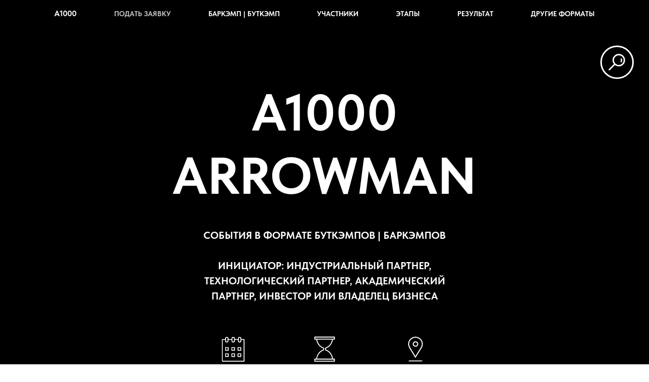

--- FILE ---
content_type: text/html; charset=UTF-8
request_url: https://a1000.ru/arrowman
body_size: 20062
content:
<!DOCTYPE html><html><head><meta charset="utf-8" /><meta http-equiv="Content-Type" content="text/html; charset=utf-8" /><meta name="viewport" content="width=device-width, initial-scale=1.0" /> <!--metatextblock--><title>A1000: ARROWMAN</title><meta name="description" content="Специализированные события в формате буткэмпов и баркэмпов" /> <meta property="og:url" content="http://a1000.ru/arrowman" /><meta property="og:title" content="A1000: ARROWMAN" /><meta property="og:description" content="Специализированные события в формате буткэмпов и баркэмпов" /><meta property="og:type" content="website" /><meta property="og:image" content="https://static.tildacdn.com/tild6337-3938-4662-b339-373437346438/EI-A1000_ARROWMAN_lo.png" /><link rel="canonical" href="http://a1000.ru/arrowman"><!--/metatextblock--><meta name="format-detection" content="telephone=no" /><meta http-equiv="x-dns-prefetch-control" content="on"><link rel="dns-prefetch" href="https://ws.tildacdn.com"><link rel="dns-prefetch" href="https://static.tildacdn.com"><link rel="icon" type="image/png" sizes="32x32" href="https://static.tildacdn.com/tild6238-6633-4662-a266-646636323264/a1000bw.png" media="(prefers-color-scheme: light)"/><link rel="icon" type="image/png" sizes="32x32" href="https://static.tildacdn.com/tild3930-6635-4037-a333-343162633166/a1000grey.png" media="(prefers-color-scheme: dark)"/><link rel="apple-touch-icon" type="image/png" href="https://static.tildacdn.com/tild6233-6335-4331-b639-666435643732/EI-A1000_logo_A1000c.png"><link rel="icon" type="image/png" sizes="192x192" href="https://static.tildacdn.com/tild6233-6335-4331-b639-666435643732/EI-A1000_logo_A1000c.png"><!-- Assets --><script src="https://neo.tildacdn.com/js/tilda-fallback-1.0.min.js" async charset="utf-8"></script><link rel="stylesheet" href="https://static.tildacdn.com/css/tilda-grid-3.0.min.css" type="text/css" media="all" onerror="this.loaderr='y';"/><link rel="stylesheet" href="https://static.tildacdn.com/ws/project7866593/tilda-blocks-page39808035.min.css?t=1719751562" type="text/css" media="all" onerror="this.loaderr='y';" /><link rel="stylesheet" href="https://static.tildacdn.com/css/tilda-animation-2.0.min.css" type="text/css" media="all" onerror="this.loaderr='y';" /><link rel="stylesheet" href="https://static.tildacdn.com/css/tilda-cover-1.0.min.css" type="text/css" media="all" onerror="this.loaderr='y';" /><link rel="stylesheet" href="https://static.tildacdn.com/css/tilda-forms-1.0.min.css" type="text/css" media="all" onerror="this.loaderr='y';" /><link rel="stylesheet" href="https://static.tildacdn.com/css/tilda-slds-1.4.min.css" type="text/css" media="print" onload="this.media='all';" onerror="this.loaderr='y';" /><noscript><link rel="stylesheet" href="https://static.tildacdn.com/css/tilda-slds-1.4.min.css" type="text/css" media="all" /></noscript><link rel="stylesheet" href="https://static.tildacdn.com/css/tilda-cards-1.0.min.css" type="text/css" media="all" onerror="this.loaderr='y';" /><link rel="stylesheet" href="https://static.tildacdn.com/css/fonts-tildasans.css" type="text/css" media="all" onerror="this.loaderr='y';" /><script nomodule src="https://static.tildacdn.com/js/tilda-polyfill-1.0.min.js" charset="utf-8"></script><script type="text/javascript">function t_onReady(func) {
if (document.readyState != 'loading') {
func();
} else {
document.addEventListener('DOMContentLoaded', func);
}
}
function t_onFuncLoad(funcName, okFunc, time) {
if (typeof window[funcName] === 'function') {
okFunc();
} else {
setTimeout(function() {
t_onFuncLoad(funcName, okFunc, time);
},(time || 100));
}
}function t396_initialScale(t){t=document.getElementById("rec"+t);if(t){t=t.querySelector(".t396__artboard");if(t){var e,r=document.documentElement.clientWidth,a=[];if(l=t.getAttribute("data-artboard-screens"))for(var l=l.split(","),i=0;i<l.length;i++)a[i]=parseInt(l[i],10);else a=[320,480,640,960,1200];for(i=0;i<a.length;i++){var o=a[i];o<=r&&(e=o)}var n="edit"===window.allrecords.getAttribute("data-tilda-mode"),d="center"===t396_getFieldValue(t,"valign",e,a),u="grid"===t396_getFieldValue(t,"upscale",e,a),c=t396_getFieldValue(t,"height_vh",e,a),g=t396_getFieldValue(t,"height",e,a),s=!!window.opr&&!!window.opr.addons||!!window.opera||-1!==navigator.userAgent.indexOf(" OPR/");if(!n&&d&&!u&&!c&&g&&!s){for(var _=parseFloat((r/e).toFixed(3)),f=[t,t.querySelector(".t396__carrier"),t.querySelector(".t396__filter")],i=0;i<f.length;i++)f[i].style.height=Math.floor(parseInt(g,10)*_)+"px";t396_scaleInitial__getElementsToScale(t).forEach(function(t){t.style.zoom=_})}}}}function t396_scaleInitial__getElementsToScale(t){t=Array.prototype.slice.call(t.querySelectorAll(".t396__elem"));if(!t.length)return[];var e=[];return(t=t.filter(function(t){t=t.closest('.t396__group[data-group-type-value="physical"]');return!t||(-1===e.indexOf(t)&&e.push(t),!1)})).concat(e)}function t396_getFieldValue(t,e,r,a){var l=a[a.length-1],i=r===l?t.getAttribute("data-artboard-"+e):t.getAttribute("data-artboard-"+e+"-res-"+r);if(!i)for(var o=0;o<a.length;o++){var n=a[o];if(!(n<=r)&&(i=n===l?t.getAttribute("data-artboard-"+e):t.getAttribute("data-artboard-"+e+"-res-"+n)))break}return i}</script><script src="https://static.tildacdn.com/js/tilda-scripts-3.0.min.js" charset="utf-8" defer onerror="this.loaderr='y';"></script><script src="https://static.tildacdn.com/ws/project7866593/tilda-blocks-page39808035.min.js?t=1719751562" charset="utf-8" async onerror="this.loaderr='y';"></script><script src="https://static.tildacdn.com/js/tilda-lazyload-1.0.min.js" charset="utf-8" async onerror="this.loaderr='y';"></script><script src="https://static.tildacdn.com/js/tilda-animation-2.0.min.js" charset="utf-8" async onerror="this.loaderr='y';"></script><script src="https://static.tildacdn.com/js/tilda-menu-1.0.min.js" charset="utf-8" async onerror="this.loaderr='y';"></script><script src="https://static.tildacdn.com/js/tilda-cover-1.0.min.js" charset="utf-8" async onerror="this.loaderr='y';"></script><script src="https://static.tildacdn.com/js/tilda-zero-1.1.min.js" charset="utf-8" async onerror="this.loaderr='y';"></script><script src="https://static.tildacdn.com/js/tilda-slds-1.4.min.js" charset="utf-8" async onerror="this.loaderr='y';"></script><script src="https://static.tildacdn.com/js/hammer.min.js" charset="utf-8" async onerror="this.loaderr='y';"></script><script src="https://static.tildacdn.com/js/tilda-cards-1.0.min.js" charset="utf-8" async onerror="this.loaderr='y';"></script><script src="https://static.tildacdn.com/js/tilda-video-processor-1.0.min.js" charset="utf-8" async onerror="this.loaderr='y';"></script><script src="https://static.tildacdn.com/js/tilda-zero-scale-1.0.min.js" charset="utf-8" async onerror="this.loaderr='y';"></script><script src="https://static.tildacdn.com/js/tilda-skiplink-1.0.min.js" charset="utf-8" async onerror="this.loaderr='y';"></script><script src="https://static.tildacdn.com/js/tilda-events-1.0.min.js" charset="utf-8" async onerror="this.loaderr='y';"></script><script type="text/javascript">window.dataLayer = window.dataLayer || [];</script><script type="text/javascript">(function () {
if((/bot|google|yandex|baidu|bing|msn|duckduckbot|teoma|slurp|crawler|spider|robot|crawling|facebook/i.test(navigator.userAgent))===false && typeof(sessionStorage)!='undefined' && sessionStorage.getItem('visited')!=='y' && document.visibilityState){
var style=document.createElement('style');
style.type='text/css';
style.innerHTML='@media screen and (min-width: 980px) {.t-records {opacity: 0;}.t-records_animated {-webkit-transition: opacity ease-in-out .2s;-moz-transition: opacity ease-in-out .2s;-o-transition: opacity ease-in-out .2s;transition: opacity ease-in-out .2s;}.t-records.t-records_visible {opacity: 1;}}';
document.getElementsByTagName('head')[0].appendChild(style);
function t_setvisRecs(){
var alr=document.querySelectorAll('.t-records');
Array.prototype.forEach.call(alr, function(el) {
el.classList.add("t-records_animated");
});
setTimeout(function () {
Array.prototype.forEach.call(alr, function(el) {
el.classList.add("t-records_visible");
});
sessionStorage.setItem("visited", "y");
}, 400);
} 
document.addEventListener('DOMContentLoaded', t_setvisRecs);
}
})();</script></head><body class="t-body" style="margin:0;"><!--allrecords--><div id="allrecords" class="t-records" data-hook="blocks-collection-content-node" data-tilda-project-id="7866593" data-tilda-page-id="39808035" data-tilda-page-alias="arrowman" data-tilda-formskey="f21598c8d53b716df550ade867866593" data-tilda-cookie="no" data-tilda-lazy="yes" data-tilda-root-zone="com" ><div id="rec643924744" class="r t-rec t-rec_pt_0 t-rec_pb_0" style="padding-top:0px;padding-bottom:0px;background-color:#000000; " data-animationappear="off" data-record-type="466" data-bg-color="#000000"><!-- T466 --><style>#rec643924744 .t228__list_item .t-active{
color:#c2c2c2 !important; }</style><div id="nav643924744marker"></div><div id="nav643924744" class="t466 t466__positionfixed" data-menu="yes" data-appearoffset="" style="top: 0px; margin-bottom: 0px;"><div class="t466__container"><div class="t466__container__bg t466__container__bg_main" style="background-color: rgba(0,0,0,0.50);" data-bgcolor-hex="#000000" data-bgcolor-rgba="rgba(0,0,0,0.50)" data-bgopacity="0.50" data-menushadow="" data-menushadow-css=""></div><div class="t466__item"><a class="t466__logo" href="/a1000" ><div field="title" class="t466__logo__title t-name t-descr_xxs"><div style="font-size: 16px;" data-customstyle="yes">A1000</div></div></a></div><div class="t466__item t466__menu"><a class="t-name t-descr_xxs t-menu__link-item" 
href="#rec643924745" data-menu-item-number="1"
>ПОДАТЬ ЗАЯВКУ</a></div><div class="t466__item t466__menu"><a class="t-name t-descr_xxs t-menu__link-item" 
href="#rec643924748" data-menu-item-number="2"
>БАРКЭМП | БУТКЭМП</a></div><div class="t466__item t466__menu"><a class="t-name t-descr_xxs t-menu__link-item" 
href="#rec643924750" data-menu-item-number="3"
>УЧАСТНИКИ</a></div><div class="t466__item t466__menu"><a class="t-name t-descr_xxs t-menu__link-item" 
href="#rec643924751" data-menu-item-number="4"
>ЭТАПЫ</a></div><div class="t466__item t466__menu"><a class="t-name t-descr_xxs t-menu__link-item" 
href="#rec643924753" data-menu-item-number="5"
>РЕЗУЛЬТАТ</a></div><div class="t466__item t466__menu"><a class="t-name t-descr_xxs t-menu__link-item" 
href="#rec643924757" data-menu-item-number="6"
>ДРУГИЕ ФОРМАТЫ</a></div><button type="button" 
class="t-menuburger t-menuburger_fourth t-menuburger__small" 
aria-label="Navigation menu" 
aria-expanded="false"><span style="background-color:#ffffff;"></span><span style="background-color:#ffffff;"></span><span style="background-color:#ffffff;"></span><span style="background-color:#ffffff;"></span></button><script>function t_menuburger_init(recid) {
var rec = document.querySelector('#rec' + recid);
if (!rec) return;
var burger = rec.querySelector('.t-menuburger');
if (!burger) return;
var isSecondStyle = burger.classList.contains('t-menuburger_second');
if (isSecondStyle && !window.isMobile && !('ontouchend' in document)) {
burger.addEventListener('mouseenter', function() {
if (burger.classList.contains('t-menuburger-opened')) return;
burger.classList.remove('t-menuburger-unhovered');
burger.classList.add('t-menuburger-hovered');
});
burger.addEventListener('mouseleave', function() {
if (burger.classList.contains('t-menuburger-opened')) return;
burger.classList.remove('t-menuburger-hovered');
burger.classList.add('t-menuburger-unhovered');
setTimeout(function() {
burger.classList.remove('t-menuburger-unhovered');
}, 300);
});
}
burger.addEventListener('click', function() {
if (!burger.closest('.tmenu-mobile') &&
!burger.closest('.t450__burger_container') &&
!burger.closest('.t466__container') &&
!burger.closest('.t204__burger') &&
!burger.closest('.t199__js__menu-toggler')) {
burger.classList.toggle('t-menuburger-opened');
burger.classList.remove('t-menuburger-unhovered');
}
});
var menu = rec.querySelector('[data-menu="yes"]');
if (!menu) return;
var menuLinks = menu.querySelectorAll('.t-menu__link-item');
var submenuClassList = ['t978__menu-link_hook', 't978__tm-link', 't966__tm-link', 't794__tm-link', 't-menusub__target-link'];
Array.prototype.forEach.call(menuLinks, function (link) {
link.addEventListener('click', function () {
var isSubmenuHook = submenuClassList.some(function (submenuClass) {
return link.classList.contains(submenuClass);
});
if (isSubmenuHook) return;
burger.classList.remove('t-menuburger-opened');
});
});
menu.addEventListener('clickedAnchorInTooltipMenu', function () {
burger.classList.remove('t-menuburger-opened');
});
}
t_onReady(function() {
t_onFuncLoad('t_menuburger_init', function(){t_menuburger_init('643924744');});
});</script><style>.t-menuburger {
position: relative;
flex-shrink: 0;
width: 28px;
height: 20px;
padding: 0;
border: none;
background-color: transparent;
outline: none;
-webkit-transform: rotate(0deg);
transform: rotate(0deg);
transition: transform .5s ease-in-out;
cursor: pointer;
z-index: 999;
}
/*---menu burger lines---*/
.t-menuburger span {
display: block;
position: absolute;
width: 100%;
opacity: 1;
left: 0;
-webkit-transform: rotate(0deg);
transform: rotate(0deg);
transition: .25s ease-in-out;
height: 3px;
background-color: #000;
}
.t-menuburger span:nth-child(1) {
top: 0px;
}
.t-menuburger span:nth-child(2),
.t-menuburger span:nth-child(3) {
top: 8px;
}
.t-menuburger span:nth-child(4) {
top: 16px;
}
/*menu burger big*/
.t-menuburger__big {
width: 42px;
height: 32px;
}
.t-menuburger__big span {
height: 5px;
}
.t-menuburger__big span:nth-child(2),
.t-menuburger__big span:nth-child(3) {
top: 13px;
}
.t-menuburger__big span:nth-child(4) {
top: 26px;
}
/*menu burger small*/
.t-menuburger__small {
width: 22px;
height: 14px;
}
.t-menuburger__small span {
height: 2px;
}
.t-menuburger__small span:nth-child(2),
.t-menuburger__small span:nth-child(3) {
top: 6px;
}
.t-menuburger__small span:nth-child(4) {
top: 12px;
}
/*menu burger opened*/
.t-menuburger-opened span:nth-child(1) {
top: 8px;
width: 0%;
left: 50%;
}
.t-menuburger-opened span:nth-child(2) {
-webkit-transform: rotate(45deg);
transform: rotate(45deg);
}
.t-menuburger-opened span:nth-child(3) {
-webkit-transform: rotate(-45deg);
transform: rotate(-45deg);
}
.t-menuburger-opened span:nth-child(4) {
top: 8px;
width: 0%;
left: 50%;
}
.t-menuburger-opened.t-menuburger__big span:nth-child(1) {
top: 6px;
}
.t-menuburger-opened.t-menuburger__big span:nth-child(4) {
top: 18px;
}
.t-menuburger-opened.t-menuburger__small span:nth-child(1),
.t-menuburger-opened.t-menuburger__small span:nth-child(4) {
top: 6px;
}
/*---menu burger first style---*/
@media (hover), (min-width:0\0) {
.t-menuburger_first:hover span:nth-child(1) {
transform: translateY(1px);
}
.t-menuburger_first:hover span:nth-child(4) {
transform: translateY(-1px);
}
.t-menuburger_first.t-menuburger__big:hover span:nth-child(1) {
transform: translateY(3px);
}
.t-menuburger_first.t-menuburger__big:hover span:nth-child(4) {
transform: translateY(-3px);
}
}
/*---menu burger second style---*/
.t-menuburger_second span:nth-child(2),
.t-menuburger_second span:nth-child(3) {
width: 80%;
left: 20%;
right: 0;
}
@media (hover), (min-width:0\0) {
.t-menuburger_second.t-menuburger-hovered span:nth-child(2),
.t-menuburger_second.t-menuburger-hovered span:nth-child(3) {
animation: t-menuburger-anim 0.3s ease-out normal forwards;
}
.t-menuburger_second.t-menuburger-unhovered span:nth-child(2),
.t-menuburger_second.t-menuburger-unhovered span:nth-child(3) {
animation: t-menuburger-anim2 0.3s ease-out normal forwards;
}
}
.t-menuburger_second.t-menuburger-opened span:nth-child(2),
.t-menuburger_second.t-menuburger-opened span:nth-child(3){
left: 0;
right: 0;
width: 100%!important;
}
/*---menu burger third style---*/
.t-menuburger_third span:nth-child(4) {
width: 70%;
left: unset;
right: 0;
}
@media (hover), (min-width:0\0) {
.t-menuburger_third:not(.t-menuburger-opened):hover span:nth-child(4) {
width: 100%;
}
}
.t-menuburger_third.t-menuburger-opened span:nth-child(4) {
width: 0!important;
right: 50%;
}
/*---menu burger fourth style---*/
.t-menuburger_fourth {
height: 12px;
}
.t-menuburger_fourth.t-menuburger__small {
height: 8px;
}
.t-menuburger_fourth.t-menuburger__big {
height: 18px;
}
.t-menuburger_fourth span:nth-child(2),
.t-menuburger_fourth span:nth-child(3) {
top: 4px;
opacity: 0;
}
.t-menuburger_fourth span:nth-child(4) {
top: 8px;
}
.t-menuburger_fourth.t-menuburger__small span:nth-child(2),
.t-menuburger_fourth.t-menuburger__small span:nth-child(3) {
top: 3px;
}
.t-menuburger_fourth.t-menuburger__small span:nth-child(4) {
top: 6px;
}
.t-menuburger_fourth.t-menuburger__small span:nth-child(2),
.t-menuburger_fourth.t-menuburger__small span:nth-child(3) {
top: 3px;
}
.t-menuburger_fourth.t-menuburger__small span:nth-child(4) {
top: 6px;
}
.t-menuburger_fourth.t-menuburger__big span:nth-child(2),
.t-menuburger_fourth.t-menuburger__big span:nth-child(3) {
top: 6px;
}
.t-menuburger_fourth.t-menuburger__big span:nth-child(4) {
top: 12px;
}
@media (hover), (min-width:0\0) {
.t-menuburger_fourth:not(.t-menuburger-opened):hover span:nth-child(1) {
transform: translateY(1px);
}
.t-menuburger_fourth:not(.t-menuburger-opened):hover span:nth-child(4) {
transform: translateY(-1px);
}
.t-menuburger_fourth.t-menuburger__big:not(.t-menuburger-opened):hover span:nth-child(1) {
transform: translateY(3px);
}
.t-menuburger_fourth.t-menuburger__big:not(.t-menuburger-opened):hover span:nth-child(4) {
transform: translateY(-3px);
}
}
.t-menuburger_fourth.t-menuburger-opened span:nth-child(1),
.t-menuburger_fourth.t-menuburger-opened span:nth-child(4) {
top: 4px;
}
.t-menuburger_fourth.t-menuburger-opened span:nth-child(2),
.t-menuburger_fourth.t-menuburger-opened span:nth-child(3) {
opacity: 1;
}
/*---menu burger animations---*/
@keyframes t-menuburger-anim {
0% {
width: 80%;
left: 20%;
right: 0;
}
50% {
width: 100%;
left: 0;
right: 0;
}
100% {
width: 80%;
left: 0;
right: 20%;
}
}
@keyframes t-menuburger-anim2 {
0% {
width: 80%;
left: 0;
}
50% {
width: 100%;
right: 0;
left: 0;
}
100% {
width: 80%;
left: 20%;
right: 0;
}
}</style> </div><div class="t466__mobile"><div class="t466__container"><div class="t466__container__bg" style="background-color: rgba(0,0,0,0.50);" data-bgcolor-hex="#000000" data-bgcolor-rgba="rgba(0,0,0,0.50)" data-bgopacity="0.50" data-menushadow="" data-menushadow-css=""></div><div class="t466__item t466__menu"><a class="t-name t-descr_xxs t-menu__link-item_mobile" 
href="#rec643924745" data-menu-item-number="1"
>ПОДАТЬ ЗАЯВКУ</a></div><div class="t466__item t466__menu"><a class="t-name t-descr_xxs t-menu__link-item_mobile" 
href="#rec643924748" data-menu-item-number="2"
>БАРКЭМП | БУТКЭМП</a></div><div class="t466__item t466__menu"><a class="t-name t-descr_xxs t-menu__link-item_mobile" 
href="#rec643924750" data-menu-item-number="3"
>УЧАСТНИКИ</a></div><div class="t466__item t466__menu"><a class="t-name t-descr_xxs t-menu__link-item_mobile" 
href="#rec643924751" data-menu-item-number="4"
>ЭТАПЫ</a></div><div class="t466__item t466__menu"><a class="t-name t-descr_xxs t-menu__link-item_mobile" 
href="#rec643924753" data-menu-item-number="5"
>РЕЗУЛЬТАТ</a></div><div class="t466__item t466__menu"><a class="t-name t-descr_xxs t-menu__link-item_mobile" 
href="#rec643924757" data-menu-item-number="6"
>ДРУГИЕ ФОРМАТЫ</a></div></div></div></div><style>#rec643924744 .t466__item .t-active{
color:#c2c2c2 !important; }</style><script>t_onReady(function () {
var rec = document.querySelector('#rec643924744');
if (!rec) return;
var wrapperBlock = rec.querySelector('.t466');
if (!wrapperBlock) return;
t_onFuncLoad('t466_initMobileMenu', function () {
t466_initMobileMenu('643924744');
});
rec.setAttribute('data-animationappear', 'off');
rec.style.opacity = 1;
});
t_onReady(function() {
var rec = document.querySelector("#rec643924744");
if (!rec) return;
var wrapperBlock = rec.querySelector(".t466");
if (!wrapperBlock) return;
t_onFuncLoad('t_menu__highlightActiveLinks', function () {
t_menu__highlightActiveLinks('.t466__item a');
});
t_onFuncLoad('t_menu__findAnchorLinks', function () {
t_menu__findAnchorLinks('643924744', '.t466__menu a');
});
}); </script><style>#rec643924744 .t-menu__link-item{
-webkit-transition: color 0.3s ease-in-out, opacity 0.3s ease-in-out;
transition: color 0.3s ease-in-out, opacity 0.3s ease-in-out; 
}
#rec643924744 .t-menu__link-item.t-active:not(.t978__menu-link){
color:#c2c2c2 !important; }
#rec643924744 .t-menu__link-item:not(.t-active):not(.tooltipstered):hover {
color: #979797 !important; }
#rec643924744 .t-menu__link-item:not(.t-active):not(.tooltipstered):focus-visible{
color: #979797 !important; }
@supports (overflow:-webkit-marquee) and (justify-content:inherit)
{
#rec643924744 .t-menu__link-item,
#rec643924744 .t-menu__link-item.t-active {
opacity: 1 !important;
}
}</style><style> #rec643924744 .t466__logo__title { font-size: 18px; color: #ffffff; font-weight: 700; font-family: 'TildaSans'; } #rec643924744 a.t-menu__link-item { font-size: 14px; color: #ffffff; font-weight: 700; font-family: 'TildaSans'; text-transform: uppercase; } #rec643924744 a.t-menu__link-item_mobile { font-size: 14px; color: #ffffff; font-weight: 700; font-family: 'TildaSans'; text-transform: uppercase; } #rec643924744 .t466__descr { font-size: 24px; color: #000000; font-weight: 700; padding-bottom: 30px; }</style></div><div id="rec643924745" class="r t-rec t-rec_pt_0 t-rec_pb_0" style="padding-top:0px;padding-bottom:0px;background-color:#000000; " data-animationappear="off" data-record-type="1065" data-bg-color="#000000"><!-- t1065 --><!-- cover --><div class="t-cover" id="recorddiv643924745"bgimgfield="img"style="height:150vh;background-image:url('https://thb.tildacdn.com/tild3162-3432-4164-b131-643165663862/-/resize/20x/archer-1153570_960_7.jpg');"><div class="t-cover__carrier" id="coverCarry643924745"data-content-cover-id="643924745"data-content-cover-bg="https://static.tildacdn.com/tild3162-3432-4164-b131-643165663862/archer-1153570_960_7.jpg"data-display-changed="true"data-content-cover-height="150vh"data-content-cover-parallax="" data-content-video-url-youtube="0cavYBHNu0U"style="height:150vh;background-attachment:scroll; "itemscope itemtype="http://schema.org/ImageObject"><meta itemprop="image" content="https://static.tildacdn.com/tild3162-3432-4164-b131-643165663862/archer-1153570_960_7.jpg"></div><div class="t-cover__filter" style="height:150vh;background-image: -moz-linear-gradient(top, rgba(0,0,0,0.60), rgba(0,0,0,0.60));background-image: -webkit-linear-gradient(top, rgba(0,0,0,0.60), rgba(0,0,0,0.60));background-image: -o-linear-gradient(top, rgba(0,0,0,0.60), rgba(0,0,0,0.60));background-image: -ms-linear-gradient(top, rgba(0,0,0,0.60), rgba(0,0,0,0.60));background-image: linear-gradient(top, rgba(0,0,0,0.60), rgba(0,0,0,0.60));filter: progid:DXImageTransform.Microsoft.gradient(startColorStr='#66000000', endColorstr='#66000000');"></div><div class="t1065"><div class="t-container"><div class="t-cover__wrapper t-valign_middle" style="height:150vh"><div class="t1065__wrapper" data-hook-content="covercontent"><div class="t1065__textwrapper"><div class="t1065__title t-title t-title_md " field="title"><div style="font-size: 102px;" data-customstyle="yes"><p style="text-align: center;"><strong style="font-family: TildaSans; color: rgb(255, 255, 255);">A1000</strong></p><p style="text-align: center;"><strong style="font-family: TildaSans; color: rgb(255, 255, 255);">ARROWMAN</strong></p></div></div><div class="t1065__descr t-descr t-descr_xl " field="descr"><div style="font-size: 20px;" data-customstyle="yes"><p style="text-align: center;"><strong>СОБЫТИЯ В ФОРМАТЕ БУТКЭМПОВ | БАРКЭМПОВ</strong></p><br /><p style="text-align: center;"><strong>ИНИЦИАТОР: ИНДУСТРИАЛЬНЫЙ ПАРТНЕР, ТЕХНОЛОГИЧЕСКИЙ ПАРТНЕР, АКАДЕМИЧЕСКИЙ ПАРТНЕР, ИНВЕСТОР ИЛИ ВЛАДЕЛЕЦ БИЗНЕСА</strong></p></div></div></div><div class="t1065__itemwrapper" ><div class="t1065__row"><div class="t1065__item t1065__item_flex " ><svg role="presentation" class="t1065__item_icon" imgfield="li_img__1659444938650" width="50px" height="50px" fill="none" xmlns="http://www.w3.org/2000/svg" viewBox="0 0 47 52"><path
d="M13.224 22.06H7.632a.859.859 0 0 0-.859.86v5.592c0 .474.384.859.86.859h5.59a.86.86 0 0 0 .86-.86V22.92a.86.86 0 0 0-.86-.86zm-.86 5.593H8.492v-3.874h3.874v3.873zM26.266 22.06h-5.592a.859.859 0 0 0-.86.86v5.592c0 .474.385.859.86.859h5.592a.86.86 0 0 0 .859-.86V22.92a.86.86 0 0 0-.86-.86zm-.86 5.593h-3.873v-3.874h3.874v3.873zM38.905 22.06h-5.592a.86.86 0 0 0-.859.86v5.592c0 .474.385.859.86.859h5.591a.86.86 0 0 0 .86-.86V22.92a.86.86 0 0 0-.86-.86zm-.859 5.593h-3.873v-3.874h3.873v3.873zM13.224 34.798H7.632a.86.86 0 0 0-.859.859v5.592c0 .474.384.859.86.859h5.59a.86.86 0 0 0 .86-.86v-5.591a.86.86 0 0 0-.86-.86zm-.86 5.591H8.492v-3.873h3.874v3.873zM26.266 34.798h-5.592a.86.86 0 0 0-.86.859v5.592c0 .474.385.859.86.859h5.592a.86.86 0 0 0 .859-.86v-5.591a.86.86 0 0 0-.86-.86zm-.86 5.591h-3.873v-3.873h3.874v3.873zM38.905 34.798h-5.592a.86.86 0 0 0-.859.859v5.592c0 .474.385.859.86.859h5.591a.86.86 0 0 0 .86-.86v-5.591a.86.86 0 0 0-.86-.86zm-.859 5.591h-3.873v-3.873h3.873v3.873z"
fill="#fff" /><path
d="M45.71 5.423h-5.675l-.021.002V4.28A3.398 3.398 0 0 0 36.619.886a3.398 3.398 0 0 0-3.394 3.394v1.143H26.83V4.28A3.398 3.398 0 0 0 23.436.886a3.398 3.398 0 0 0-3.394 3.394v1.143h-6.395V4.28A3.398 3.398 0 0 0 10.253.886 3.398 3.398 0 0 0 6.858 4.28v1.143H1.176a.859.859 0 0 0-.86.859v44.533c0 .474.385.859.86.859H45.71a.86.86 0 0 0 .859-.86V6.283a.86.86 0 0 0-.86-.86zM34.943 4.28c0-.924.752-1.676 1.676-1.676.925 0 1.676.752 1.676 1.676v4.741c0 .924-.751 1.676-1.676 1.676a1.677 1.677 0 0 1-1.676-1.676v-4.74zM23.436 2.604c.924 0 1.676.752 1.676 1.676v4.741c0 .924-.751 1.676-1.676 1.676a1.677 1.677 0 0 1-1.676-1.676V6.362c.003-.027.008-.053.008-.08 0-.029-.005-.055-.008-.082V4.28c0-.924.752-1.676 1.676-1.676zM8.576 4.28c0-.924.752-1.676 1.677-1.676.924 0 1.676.752 1.676 1.676v4.741c0 .924-.752 1.676-1.676 1.676a1.677 1.677 0 0 1-1.676-1.676v-4.74zM44.85 49.956H2.035V7.14h4.823v1.881a3.398 3.398 0 0 0 3.395 3.394 3.398 3.398 0 0 0 3.394-3.394v-1.88h6.395v1.88a3.398 3.398 0 0 0 3.394 3.394 3.398 3.398 0 0 0 3.395-3.394v-1.88h6.394v1.88a3.398 3.398 0 0 0 3.394 3.394 3.398 3.398 0 0 0 3.395-3.394V7.14l.021.002h4.816v42.815z"
fill="#fff" /></svg><div class="t1065__item-text t-descr t-descr_md" field="li_descr__1659444938650">Дата: по заказу</div></div><div class="t1065__item t1065__item_flex " ><svg role="presentation" class="t1065__item_icon" imgfield="li_img__1659444369394" width="50px" height="50px" viewBox="0 0 45 55"><path fill="#fff" d="M40.1578 9.71729L40.8754 6.97284H44.0067C44.5939 6.97284 45.0505 6.51543 45.0505 5.92733V1.35324C45.0505 0.765148 44.5939 0.307739 44.0067 0.307739H1.40683C0.819698 0.307739 0.363037 0.765148 0.363037 1.35324V5.92733C0.363037 6.51543 0.819698 6.97284 1.40683 6.97284H4.53822L5.25583 9.71729C7.08247 17.2972 12.4972 23.3089 19.8037 25.988V28.471C12.5624 31.1501 7.14771 37.1618 5.25583 44.7417L4.34251 48.1396H1.40683C0.819698 48.1396 0.363037 48.597 0.363037 49.1851V53.7592C0.363037 54.3473 0.819698 54.8047 1.40683 54.8047H44.0067C44.5939 54.8047 45.0505 54.3473 45.0505 53.7592V49.1851C45.0505 48.597 44.5939 48.1396 44.0067 48.1396H41.0711L40.223 44.6764C38.2659 37.1618 32.8512 31.1501 25.6098 28.471V25.988C32.8512 23.3089 38.2659 17.2972 40.1578 9.71729ZM2.45063 2.39875H42.8977V4.81648H2.45063V2.39875ZM42.9629 52.7137H2.51587V50.296H42.9629V52.7137ZM24.3051 30.1046C31.2855 32.3917 36.5045 38.0766 38.2659 45.1991L38.9835 48.1396H6.36486L7.08247 45.1991C8.90912 38.0766 14.1281 32.3917 21.0432 30.1046C21.4347 29.9739 21.6956 29.5819 21.6956 29.1898V25.3345C21.6956 24.9425 21.4347 24.5504 21.0432 24.4197C14.1281 22.002 8.90911 16.3824 7.14771 9.25988L6.56057 6.97284H38.853L38.2659 9.25988C36.5045 16.3824 31.2855 22.002 24.3051 24.3544C23.9137 24.485 23.6527 24.8771 23.6527 25.2692V29.1245C23.6527 29.5819 23.9137 29.9739 24.3051 30.1046Z" fill="white"/></svg><div class="t1065__item-text t-descr t-descr_md" field="li_descr__1659444369394">30 дней</div></div><div class="t1065__item t1065__item_flex " ><svg role="presentation" class="t1065__item_icon" imgfield="li_img__1659444373203" width="50px" height="50px" viewBox="0 0 38 61"><path fill="#fff" d="M3.37583 27.5251L17.0145 50.3514C17.2288 50.7104 17.615 50.9318 18.0331 50.935C18.0363 50.935 18.0403 50.935 18.0435 50.935C18.4577 50.935 18.8431 50.7208 19.0621 50.3689L33.2589 27.5427C33.2941 27.4859 33.3244 27.4268 33.3484 27.3668C35.0459 24.5948 35.9414 21.4286 35.9414 18.196C35.9414 8.48152 28.0362 0.578003 18.3194 0.578003C8.60566 0.578003 0.702148 8.48152 0.702148 18.196C0.702148 21.4294 1.59844 24.5964 3.29668 27.3692C3.31906 27.4228 3.34545 27.4747 3.37583 27.5251ZM18.3202 2.97744C26.7146 2.97744 33.5435 9.80477 33.5435 18.1968C33.5435 21.0472 32.7352 23.84 31.2064 26.2722C31.1697 26.3298 31.1393 26.3898 31.1145 26.4521L18.0643 47.4322L5.5386 26.4689C5.51142 26.401 5.47864 26.3346 5.43866 26.2714C3.90993 23.8392 3.10159 21.0472 3.10159 18.196C3.10159 9.80477 9.92891 2.97744 18.3202 2.97744Z" fill="white"/><path fill="#fff" d="M18.3223 24.7475C21.9339 24.7475 24.8722 21.8091 24.8722 18.1976C24.8722 14.586 21.9339 11.6477 18.3223 11.6477C14.7108 11.6477 11.7725 14.586 11.7725 18.1976C11.7725 21.8091 14.7108 24.7475 18.3223 24.7475ZM18.3223 14.0463C20.6114 14.0463 22.4736 15.9085 22.4736 18.1976C22.4736 20.4867 20.6114 22.3488 18.3223 22.3488C16.0332 22.3488 14.1711 20.4867 14.1711 18.1976C14.1703 15.9085 16.0332 14.0463 18.3223 14.0463Z" fill="white"/><path fill="#fff" d="M33.4692 57.8231H3.17515C2.51233 57.8231 1.97583 58.3604 1.97583 59.0224C1.97583 59.6845 2.51233 60.2218 3.17515 60.2218H33.4692C34.1312 60.2218 34.6685 59.6845 34.6685 59.0224C34.6685 58.3604 34.1312 57.8231 33.4692 57.8231Z" fill="white"/></svg><div class="t1065__item-text t-descr t-descr_md" field="li_descr__1659444373203">Off-line</div></div></div></div><div class="t1065__buttonwrapper t-btnwrapper" ><a href="/ind" target="_blank" class="t1065__btn t-btn t-btn_md " style="color:#000000;border:2px solid #ffffff;background-color:#ffffff;border-radius:30px; -moz-border-radius:30px; -webkit-border-radius:30px;" data-buttonfieldset="button"
><table role="presentation" style="width:100%; height:100%;"><tr><td>ПОДАТЬ ЗАЯВКУ</td></tr></table></a></div><div class="t1065__hint t-descr t-descr_xxs" field="subtitle">Заполните форму, и мы вам вышлем подтверждающее письмо</div></div></div></div></div></div></div><div id="rec643924746" class="r t-rec" style=" " data-animationappear="off" data-record-type="985" ><!--tsearch-widget---><!-- @classes: t-name t-name_xs t-descr t-descr_xs t-text t-input --><div class="t985" data-search-showby="10"><button type="button" class="t985__search-widget-button t-search-widget__button" style="top: 90px;right: 30px; left: initial;"><div class="t985__search-widget-icon" style="width: 60px; height: 60px;border: 3px solid #ffffff;background-color: rgba(0,0,0,0.50);"><svg role="presentation" width="60px" height="60px" viewBox="0 0 65 65" fill="none" xmlns="http://www.w3.org/2000/svg"><path d="M16.1523 48.1638L27.4577 36.8613" stroke="#ffffff" stroke-width="3px" stroke-linecap="square"/><path fill-rule="evenodd" clip-rule="evenodd" d="M44.6301 19.5989C49.2698 24.2386 49.2698 31.7618 44.6301 36.4015C39.9903 41.0413 32.4672 41.0413 27.8274 36.4015C23.1877 31.7618 23.1877 24.2386 27.8274 19.5989C32.4672 14.9592 39.9903 14.9592 44.6301 19.5989Z" stroke="#ffffff" stroke-width="3px"/><path d="M40.6838 24.9392C42.6089 26.8643 42.5674 30.0269 40.5911 32.0032" stroke="#ffffff" stroke-width="3px"/></svg></div></button><div class="t985__overlay t-search-widget__overlay"><div class="t985__widgetheader t-search-widget__header" style="background-color: #ff0000"><div class="t985__inputcontainer t-container"><div class="t-search-widget__inputcontainer t-col t-col_8 t-prefix_2"><div class="t985__blockinput t-search-widget__blockinput" style="border:3px solid #ff0000; background-color:#ffffff; "><input type="text" class="t985__input t-search-widget__input t-input" placeholder="Поиск по сайту" data-search-target="all" style="color:#000000;"><svg role="presentation" class="t985__search-icon t-search-widget__search-icon" width="30" height="30" viewBox="0 0 30 30" fill="none" xmlns="http://www.w3.org/2000/svg"><circle r="7.93388" transform="matrix(0.715639 0.698471 -0.715639 0.698471 18.5859 11.7816)" stroke-width="1.0" stroke="#ff0000"/><line y1="-0.5" x2="9.17531" y2="-0.5" transform="matrix(-0.715635 0.698474 -0.715635 -0.698474 12.75 16.9609)" stroke-width="1.0" stroke="#ff0000"/></svg><div class="t985__loading-icon t-search-widget__loading"><svg role="presentation" width="24" height="24" viewBox="0 0 24 24" fill="none" xmlns="http://www.w3.org/2000/svg"><path d="M5.12544 3.27734C2.57644 5.34 0.75 8.49358 0.75 12.028C0.75 17.3825 4.49041 21.8634 9.50089 23.0004" stroke="#ff0000"/><path d="M2 2.02734L5.75038 2.65241L5.12532 6.40279" stroke="#ff0000"/><path d="M18.8785 20.5C21.4275 18.4373 23.2539 15.2838 23.2539 11.7493C23.2539 6.39481 19.5135 1.91392 14.503 0.776984" stroke="#ff0000"/><path d="M22.0039 21.75L18.2534 21.1249L18.8785 17.3746" stroke="#ff0000"/></svg></div><div class="t985__clear-icon t-search-widget__clear-icon"><svg role="presentation" width="12" height="12" viewBox="0 0 12 12" fill="none" xmlns="http://www.w3.org/2000/svg"><path d="M1.00004 10.9659L10.9999 0.999962" stroke="#ff0000"/><path d="M10.9883 10.9986L1.00214 1.02924" stroke="#ff0000"/></svg></div></div></div><div class="t985__close-icon t-search-widget__close-icon"><svg role="presentation" width="28" height="28" viewBox="0 0 28 28" fill="none" xmlns="http://www.w3.org/2000/svg"><path d="M0.754014 27.4806L27.0009 1.32294" stroke="#ffffff"/><path d="M26.9688 27.5665L0.757956 1.39984" stroke="#ffffff"/></svg></div></div></div></div></div><script>t_onReady(function () {
var tildaSearchWidgetJs = 'https://static.tilda' + 'cdn.com/js/tilda-searchwidget-';
if (!document.querySelector('script[src^="https://search.tildacdn.com/static/tilda-searchwidget-"]') && !document.querySelector('script[src^="' + tildaSearchWidgetJs + '"]')) {
var script = document.createElement('script');
script.src = tildaSearchWidgetJs + '1.0.min.js';
script.type = 'text/javascript';
document.body.appendChild(script);
}
var tildaSearchWidgetCss = 'https://static.tilda' + 'cdn.com/css/tilda-searchwidget-';
if (!document.querySelector('link[href^="https://search.tildacdn.com/static/tilda-searchwidget-"]') && !document.querySelector('link[href^="' + tildaSearchWidgetCss + '"]')) {
var link = document.createElement('link');
link.href = tildaSearchWidgetCss + '1.0.min.css';
link.rel = 'stylesheet';
link.media = 'screen';
document.body.appendChild(link);
}
});</script><style>@media screen and (max-width: 960px) {
#rec643924746 .t985__search-widget-icon {
width: 60px;
height: 60px; 
}
#rec643924746 .t985__search-widget-icon svg {
width: 60px;
height: 60px; 
}
}</style><style>@media screen and (max-width: 960px) {
.t985__search-widget-button {
top:90px !important; right:10px !important;left: initial !important; }
}</style><!--/tsearch-widget---></div><div id="rec643924747" class="r t-rec" style=" " data-animationappear="off" data-record-type="396" ><!-- T396 --><style>#rec643924747 .t396__artboard {height: 1882px; background-color: #ffffff; }#rec643924747 .t396__filter {height: 1882px; }#rec643924747 .t396__carrier{height: 1882px;background-position: center center;background-attachment: scroll;background-size: cover;background-repeat: no-repeat;}@media screen and (max-width: 1199px) {#rec643924747 .t396__artboard,#rec643924747 .t396__filter,#rec643924747 .t396__carrier {}#rec643924747 .t396__filter {}#rec643924747 .t396__carrier {background-attachment: scroll;}}@media screen and (max-width: 959px) {#rec643924747 .t396__artboard,#rec643924747 .t396__filter,#rec643924747 .t396__carrier {height: 603px;}#rec643924747 .t396__filter {}#rec643924747 .t396__carrier {background-attachment: scroll;}}@media screen and (max-width: 639px) {#rec643924747 .t396__artboard,#rec643924747 .t396__filter,#rec643924747 .t396__carrier {height: 533px;}#rec643924747 .t396__filter {}#rec643924747 .t396__carrier {background-attachment: scroll;}}@media screen and (max-width: 479px) {#rec643924747 .t396__artboard,#rec643924747 .t396__filter,#rec643924747 .t396__carrier {height: 613px;}#rec643924747 .t396__filter {}#rec643924747 .t396__carrier {background-attachment: scroll;}} #rec643924747 .tn-elem[data-elem-id="1668756227832"] { color: #f3f3f3; text-align: LEFT; z-index: 2; top: 5px;left: calc(50% - 600px + 48px);width: 627px;}#rec643924747 .tn-elem[data-elem-id="1668756227832"] .tn-atom { color: #f3f3f3; font-size: 218px; font-family: 'TildaSans',Arial,sans-serif; line-height: 0.78; font-weight: 900; letter-spacing: -4px; background-position: center center;border-color: transparent ;border-style: solid ; }@media screen and (max-width: 1199px) {#rec643924747 .tn-elem[data-elem-id="1668756227832"] {top: 103px;left: calc(50% - 480px + 125px);}#rec643924747 .tn-elem[data-elem-id="1668756227832"] .tn-atom { font-size: 61px; letter-spacing: -4px; }}@media screen and (max-width: 959px) {#rec643924747 .tn-elem[data-elem-id="1668756227832"] {top: 24px;left: calc(50% - 320px + 40px);width: 587px;}#rec643924747 .tn-elem[data-elem-id="1668756227832"] .tn-atom { font-size: 66px; letter-spacing: -4px; }}@media screen and (max-width: 639px) {#rec643924747 .tn-elem[data-elem-id="1668756227832"] {top: 27px;left: calc(50% - 240px + 32px);}#rec643924747 .tn-elem[data-elem-id="1668756227832"] .tn-atom { font-size: 50px; letter-spacing: -4px; }}@media screen and (max-width: 479px) {#rec643924747 .tn-elem[data-elem-id="1668756227832"] {top: 16px;left: calc(50% - 160px + 9px);width: 295px;}#rec643924747 .tn-elem[data-elem-id="1668756227832"] .tn-atom { font-size: 75px; letter-spacing: -4px; }} #rec643924747 .tn-elem[data-elem-id="1668756227836"] { color: #f3f3f3; text-align: LEFT; z-index: 3; top: 241px;left: calc(50% - 600px + 0px);width: 1169px;}#rec643924747 .tn-elem[data-elem-id="1668756227836"] .tn-atom { color: #f3f3f3; font-size: 218px; font-family: 'TildaSans',Arial,sans-serif; line-height: 0.78; font-weight: 900; letter-spacing: -4px; background-position: center center;border-color: transparent ;border-style: solid ; }@media screen and (max-width: 1199px) {#rec643924747 .tn-elem[data-elem-id="1668756227836"] {top: 72px;left: calc(50% - 480px + 429px);}#rec643924747 .tn-elem[data-elem-id="1668756227836"] .tn-atom { font-size: 61px; letter-spacing: -4px; }}@media screen and (max-width: 959px) {#rec643924747 .tn-elem[data-elem-id="1668756227836"] {top: 122px;left: calc(50% - 320px + 40px);width: 570px;}#rec643924747 .tn-elem[data-elem-id="1668756227836"] .tn-atom { font-size: 66px; letter-spacing: -4px; }}@media screen and (max-width: 639px) {#rec643924747 .tn-elem[data-elem-id="1668756227836"] {top: 102px;left: calc(50% - 240px + 32px);}#rec643924747 .tn-elem[data-elem-id="1668756227836"] .tn-atom { font-size: 50px; letter-spacing: -4px; }}@media screen and (max-width: 479px) {#rec643924747 .tn-elem[data-elem-id="1668756227836"] {top: 89px;left: calc(50% - 160px + 19px);width: 261px;}#rec643924747 .tn-elem[data-elem-id="1668756227836"] .tn-atom { font-size: 59px; letter-spacing: -4px; -webkit-transform: rotate(0deg);-moz-transform: rotate(0deg);transform: rotate(0deg);}} #rec643924747 .tn-elem[data-elem-id="1685717802306"] { color: #f3f3f3; text-align: LEFT; z-index: 4; top: 55px;left: calc(50% - 600px + 848px);width: 278px;}#rec643924747 .tn-elem[data-elem-id="1685717802306"] .tn-atom { color: #f3f3f3; font-size: 218px; font-family: 'Arial',Arial,sans-serif; line-height: 0.78; font-weight: 700; letter-spacing: -4px; background-position: center center;border-color: transparent ;border-style: solid ; }@media screen and (max-width: 1199px) {#rec643924747 .tn-elem[data-elem-id="1685717802306"] {top: 103px;left: calc(50% - 480px + 350px);}#rec643924747 .tn-elem[data-elem-id="1685717802306"] .tn-atom { font-size: 61px; letter-spacing: -4px; }}@media screen and (max-width: 959px) {#rec643924747 .tn-elem[data-elem-id="1685717802306"] {top: 39px;left: calc(50% - 320px + 380px);}#rec643924747 .tn-elem[data-elem-id="1685717802306"] .tn-atom { font-size: 66px; letter-spacing: -4px; }}@media screen and (max-width: 639px) {#rec643924747 .tn-elem[data-elem-id="1685717802306"] {top: 27px;left: calc(50% - 240px + 209px);width: 202px;}#rec643924747 .tn-elem[data-elem-id="1685717802306"] .tn-atom { font-size: 50px; letter-spacing: -4px; }}@media screen and (max-width: 479px) {#rec643924747 .tn-elem[data-elem-id="1685717802306"] {top: 35px;left: calc(50% - 160px + 271px);width: 33px;}#rec643924747 .tn-elem[data-elem-id="1685717802306"] .tn-atom { font-size: 35px; letter-spacing: -4px; }} #rec643924747 .tn-elem[data-elem-id="1685718286696"] { color: #000000; z-index: 5; top: 541px;left: calc(50% - 600px + 35px);width: 1145px;}#rec643924747 .tn-elem[data-elem-id="1685718286696"] .tn-atom { color: #000000; font-size: 160px; font-family: 'TildaSans',Arial,sans-serif; line-height: 1; font-weight: 900; background-position: center center;border-color: transparent ;border-style: solid ; }@media screen and (max-width: 1199px) {#rec643924747 .tn-elem[data-elem-id="1685718286696"] {top: 695px;left: calc(50% - 480px + 26px);width: 924px;}#rec643924747 .tn-elem[data-elem-id="1685718286696"] .tn-atom { font-size: 61px; }}@media screen and (max-width: 959px) {#rec643924747 .tn-elem[data-elem-id="1685718286696"] {top: 240px;left: calc(50% - 320px + 46px);width: 290px;}#rec643924747 .tn-elem[data-elem-id="1685718286696"] .tn-atom { font-size: 66px; }}@media screen and (max-width: 639px) {#rec643924747 .tn-elem[data-elem-id="1685718286696"] {top: 187px;left: calc(50% - 240px + 30px);width: 287px;}#rec643924747 .tn-elem[data-elem-id="1685718286696"] .tn-atom { font-size: 50px; }}@media screen and (max-width: 479px) {#rec643924747 .tn-elem[data-elem-id="1685718286696"] {top: 241px;left: calc(50% - 160px + 20px);width: 294px;}#rec643924747 .tn-elem[data-elem-id="1685718286696"] .tn-atom { font-size: 44px; }} #rec643924747 .tn-elem[data-elem-id="1694302861494"] { color: #000000; z-index: 6; top: 136px;left: calc(50% - 600px + 48px);width: 1145px;}#rec643924747 .tn-elem[data-elem-id="1694302861494"] .tn-atom { color: #000000; font-size: 150px; font-family: 'TildaSans',Arial,sans-serif; line-height: 1; font-weight: 900; background-position: center center;border-color: transparent ;border-style: solid ; }@media screen and (max-width: 1199px) {#rec643924747 .tn-elem[data-elem-id="1694302861494"] {top: 168px;left: calc(50% - 480px + 123px);width: 820px;}#rec643924747 .tn-elem[data-elem-id="1694302861494"] .tn-atom { font-size: 61px; }}@media screen and (max-width: 959px) {#rec643924747 .tn-elem[data-elem-id="1694302861494"] {top: 75px;left: calc(50% - 320px + 40px);width: 290px;}#rec643924747 .tn-elem[data-elem-id="1694302861494"] .tn-atom { font-size: 66px; }}@media screen and (max-width: 639px) {#rec643924747 .tn-elem[data-elem-id="1694302861494"] {top: 52px;left: calc(50% - 240px + 32px);width: 287px;}#rec643924747 .tn-elem[data-elem-id="1694302861494"] .tn-atom { font-size: 50px; }}@media screen and (max-width: 479px) {#rec643924747 .tn-elem[data-elem-id="1694302861494"] {top: 54px;left: calc(50% - 160px + 19px);width: 292px;}#rec643924747 .tn-elem[data-elem-id="1694302861494"] .tn-atom { font-size: 40px; -webkit-transform: rotate(0deg);-moz-transform: rotate(0deg);transform: rotate(0deg);}} #rec643924747 .tn-elem[data-elem-id="1694302911078"] { color: #f3f3f3; text-align: LEFT; z-index: 7; top: 666px;left: calc(50% - 600px + 20px);width: 1169px;}#rec643924747 .tn-elem[data-elem-id="1694302911078"] .tn-atom { color: #f3f3f3; font-size: 200px; font-family: 'TildaSans',Arial,sans-serif; line-height: 0.78; font-weight: 900; letter-spacing: -4px; background-position: center center;border-color: transparent ;border-style: solid ; }@media screen and (max-width: 1199px) {#rec643924747 .tn-elem[data-elem-id="1694302911078"] {top: 756px;left: calc(50% - 480px + 26px);width: 940px;}#rec643924747 .tn-elem[data-elem-id="1694302911078"] .tn-atom { font-size: 61px; letter-spacing: -4px; }}@media screen and (max-width: 959px) {#rec643924747 .tn-elem[data-elem-id="1694302911078"] {top: 306px;left: calc(50% - 320px + 260px);width: 341px;}#rec643924747 .tn-elem[data-elem-id="1694302911078"] .tn-atom { font-size: 66px; letter-spacing: -4px; }}@media screen and (max-width: 639px) {#rec643924747 .tn-elem[data-elem-id="1694302911078"] {top: 237px;left: calc(50% - 240px + 30px);width: 268px;}#rec643924747 .tn-elem[data-elem-id="1694302911078"] .tn-atom { font-size: 50px; letter-spacing: -4px; }}@media screen and (max-width: 479px) {#rec643924747 .tn-elem[data-elem-id="1694302911078"] {top: 284px;left: calc(50% - 160px + 18px);width: 289px;}#rec643924747 .tn-elem[data-elem-id="1694302911078"] .tn-atom { font-size: 57px; letter-spacing: -4px; -webkit-transform: rotate(0deg);-moz-transform: rotate(0deg);transform: rotate(0deg);}} #rec643924747 .tn-elem[data-elem-id="1694303082084"] { color: #000000; z-index: 8; top: 1465px;left: calc(50% - 600px + 20px);width: 1163px;}#rec643924747 .tn-elem[data-elem-id="1694303082084"] .tn-atom { color: #000000; font-size: 200px; font-family: 'TildaSans',Arial,sans-serif; line-height: 0.78; font-weight: 900; letter-spacing: -4px; background-position: center center;border-color: transparent ;border-style: solid ; }@media screen and (max-width: 1199px) {#rec643924747 .tn-elem[data-elem-id="1694303082084"] {top: 1403px;left: calc(50% - 480px + 60px);width: 876px;}#rec643924747 .tn-elem[data-elem-id="1694303082084"] .tn-atom { font-size: 61px; letter-spacing: -4px; }}@media screen and (max-width: 959px) {#rec643924747 .tn-elem[data-elem-id="1694303082084"] {top: 450px;left: calc(50% - 320px + 298px);width: 326px;}#rec643924747 .tn-elem[data-elem-id="1694303082084"] .tn-atom { font-size: 66px; letter-spacing: -4px; }}@media screen and (max-width: 639px) {#rec643924747 .tn-elem[data-elem-id="1694303082084"] {top: 468px;left: calc(50% - 240px + 25px);width: 423px;}#rec643924747 .tn-elem[data-elem-id="1694303082084"] .tn-atom { font-size: 50px; letter-spacing: -4px; }}@media screen and (max-width: 479px) {#rec643924747 .tn-elem[data-elem-id="1694303082084"] {top: 529px;left: calc(50% - 160px + 10px);width: 296px;}#rec643924747 .tn-elem[data-elem-id="1694303082084"] {text-align: right;}#rec643924747 .tn-elem[data-elem-id="1694303082084"] .tn-atom { font-size: 59px; letter-spacing: -4px; -webkit-transform: rotate(0deg);-moz-transform: rotate(0deg);transform: rotate(0deg);}} #rec643924747 .tn-elem[data-elem-id="1694303151018"] { color: #f3f3f3; z-index: 9; top: 1134px;left: calc(50% - 600px + 20px);width: 1165px;}#rec643924747 .tn-elem[data-elem-id="1694303151018"] .tn-atom { color: #f3f3f3; font-size: 140px; font-family: 'TildaSans',Arial,sans-serif; line-height: 1; font-weight: 900; background-position: center center;border-color: transparent ;border-style: solid ; }@media screen and (max-width: 1199px) {#rec643924747 .tn-elem[data-elem-id="1694303151018"] {top: 1342px;left: calc(50% - 480px + 60px);width: 900px;}#rec643924747 .tn-elem[data-elem-id="1694303151018"] .tn-atom { font-size: 61px; }}@media screen and (max-width: 959px) {#rec643924747 .tn-elem[data-elem-id="1694303151018"] {top: 367px;left: calc(50% - 320px + 42px);width: 290px;}#rec643924747 .tn-elem[data-elem-id="1694303151018"] .tn-atom { font-size: 66px; }}@media screen and (max-width: 639px) {#rec643924747 .tn-elem[data-elem-id="1694303151018"] {top: 368px;left: calc(50% - 240px + 25px);width: 287px;}#rec643924747 .tn-elem[data-elem-id="1694303151018"] .tn-atom { font-size: 50px; }}@media screen and (max-width: 479px) {#rec643924747 .tn-elem[data-elem-id="1694303151018"] {top: 459px;left: calc(50% - 160px + 18px);width: 274px;}#rec643924747 .tn-elem[data-elem-id="1694303151018"] .tn-atom { font-size: 35px; }} #rec643924747 .tn-elem[data-elem-id="1695305518750"] { color: #000000; text-align: right; z-index: 10; top: 912px;left: calc(50% - 600px + 38px);width: 1083px;}#rec643924747 .tn-elem[data-elem-id="1695305518750"] .tn-atom { color: #000000; font-size: 160px; font-family: 'TildaSans',Arial,sans-serif; line-height: 1; font-weight: 900; background-position: center center;border-color: transparent ;border-style: solid ; }@media screen and (max-width: 1199px) {#rec643924747 .tn-elem[data-elem-id="1695305518750"] {top: 1352pxpx;left: calc(50% - 480px + 70pxpx);width: 900px;}#rec643924747 .tn-elem[data-elem-id="1695305518750"] .tn-atom { font-size: 61px; }}@media screen and (max-width: 959px) {#rec643924747 .tn-elem[data-elem-id="1695305518750"] {top: 377pxpx;left: calc(50% - 320px + 52pxpx);width: 290px;}#rec643924747 .tn-elem[data-elem-id="1695305518750"] .tn-atom { font-size: 66px; }}@media screen and (max-width: 639px) {#rec643924747 .tn-elem[data-elem-id="1695305518750"] {top: 286px;left: calc(50% - 240px + 159px);width: 287px;}#rec643924747 .tn-elem[data-elem-id="1695305518750"] .tn-atom { font-size: 50px; }}@media screen and (max-width: 479px) {#rec643924747 .tn-elem[data-elem-id="1695305518750"] {top: 382px;left: calc(50% - 160px + 11px);width: 299px;}#rec643924747 .tn-elem[data-elem-id="1695305518750"] .tn-atom { font-size: 45px; }}</style><div class='t396'><div class="t396__artboard" data-artboard-recid="643924747" data-artboard-screens="320,480,640,960,1200" data-artboard-height="1882" data-artboard-valign="center" data-artboard-upscale="window" data-artboard-height-res-320="613" data-artboard-height-res-480="533" data-artboard-height-res-640="603" 
><div class="t396__carrier" data-artboard-recid="643924747"></div><div class="t396__filter" data-artboard-recid="643924747"></div><div class='t396__elem tn-elem tn-elem__6439247471668756227832 t-animate' data-elem-id='1668756227832' data-elem-type='text' data-field-top-value="5" data-field-left-value="48" data-field-width-value="627" data-field-axisy-value="top" data-field-axisx-value="left" data-field-container-value="grid" data-field-topunits-value="px" data-field-leftunits-value="px" data-field-heightunits-value="" data-field-widthunits-value="px" data-animate-style="fadein" data-animate-duration="1" data-animate-mobile="y" data-field-top-res-320-value="16" data-field-left-res-320-value="9" data-field-width-res-320-value="295" data-field-top-res-480-value="27" data-field-left-res-480-value="32" data-field-top-res-640-value="24" data-field-left-res-640-value="40" data-field-width-res-640-value="587" data-field-top-res-960-value="103" data-field-left-res-960-value="125" 
><div class='tn-atom'field='tn_text_1668756227832'>Ученым</div> </div><div class='t396__elem tn-elem tn-elem__6439247471668756227836 t-animate' data-elem-id='1668756227836' data-elem-type='text' data-field-top-value="241" data-field-left-value="0" data-field-width-value="1169" data-field-axisy-value="top" data-field-axisx-value="left" data-field-container-value="grid" data-field-topunits-value="px" data-field-leftunits-value="px" data-field-heightunits-value="" data-field-widthunits-value="px" data-animate-style="fadein" data-animate-duration="1" data-animate-delay="0.5" data-animate-mobile="y" data-field-top-res-320-value="89" data-field-left-res-320-value="19" data-field-width-res-320-value="261" data-field-top-res-480-value="102" data-field-left-res-480-value="32" data-field-top-res-640-value="122" data-field-left-res-640-value="40" data-field-width-res-640-value="570" data-field-top-res-960-value="72" data-field-left-res-960-value="429" 
><div class='tn-atom'field='tn_text_1668756227836'>Проектным<br>Командам</div> </div><div class='t396__elem tn-elem tn-elem__6439247471685717802306 t-animate' data-elem-id='1685717802306' data-elem-type='text' data-field-top-value="55" data-field-left-value="848" data-field-width-value="278" data-field-axisy-value="top" data-field-axisx-value="left" data-field-container-value="grid" data-field-topunits-value="px" data-field-leftunits-value="px" data-field-heightunits-value="" data-field-widthunits-value="px" data-animate-style="fadein" data-animate-duration="1" data-animate-mobile="y" data-field-top-res-320-value="35" data-field-left-res-320-value="271" data-field-width-res-320-value="33" data-field-top-res-480-value="27" data-field-left-res-480-value="209" data-field-width-res-480-value="202" data-field-top-res-640-value="39" data-field-left-res-640-value="380" data-field-top-res-960-value="103" data-field-left-res-960-value="350" 
><div class='tn-atom'field='tn_text_1685717802306'>&amp;</div> </div><div class='t396__elem tn-elem tn-elem__6439247471685718286696 t-animate' data-elem-id='1685718286696' data-elem-type='text' data-field-top-value="541" data-field-left-value="35" data-field-width-value="1145" data-field-axisy-value="top" data-field-axisx-value="left" data-field-container-value="grid" data-field-topunits-value="px" data-field-leftunits-value="px" data-field-heightunits-value="" data-field-widthunits-value="px" data-animate-style="fadein" data-animate-duration="1" data-animate-delay="0.1" data-animate-mobile="y" data-field-top-res-320-value="241" data-field-left-res-320-value="20" data-field-width-res-320-value="294" data-field-top-res-480-value="187" data-field-left-res-480-value="30" data-field-width-res-480-value="287" data-field-top-res-640-value="240" data-field-left-res-640-value="46" data-field-width-res-640-value="290" data-field-top-res-960-value="695" data-field-left-res-960-value="26" data-field-width-res-960-value="924" 
><div class='tn-atom'field='tn_text_1685718286696'>Корпорациям</div> </div><div class='t396__elem tn-elem tn-elem__6439247471694302861494 t-animate' data-elem-id='1694302861494' data-elem-type='text' data-field-top-value="136" data-field-left-value="48" data-field-width-value="1145" data-field-axisy-value="top" data-field-axisx-value="left" data-field-container-value="grid" data-field-topunits-value="px" data-field-leftunits-value="px" data-field-heightunits-value="" data-field-widthunits-value="px" data-animate-style="fadein" data-animate-duration="1" data-animate-delay="0.1" data-animate-mobile="y" data-field-top-res-320-value="54" data-field-left-res-320-value="19" data-field-width-res-320-value="292" data-field-top-res-480-value="52" data-field-left-res-480-value="32" data-field-width-res-480-value="287" data-field-top-res-640-value="75" data-field-left-res-640-value="40" data-field-width-res-640-value="290" data-field-top-res-960-value="168" data-field-left-res-960-value="123" data-field-width-res-960-value="820" 
><div class='tn-atom'field='tn_text_1694302861494'>Университетам</div> </div><div class='t396__elem tn-elem tn-elem__6439247471694302911078 t-animate' data-elem-id='1694302911078' data-elem-type='text' data-field-top-value="666" data-field-left-value="20" data-field-width-value="1169" data-field-axisy-value="top" data-field-axisx-value="left" data-field-container-value="grid" data-field-topunits-value="px" data-field-leftunits-value="px" data-field-heightunits-value="" data-field-widthunits-value="px" data-animate-style="fadein" data-animate-duration="1" data-animate-delay="0.5" data-animate-mobile="y" data-field-top-res-320-value="284" data-field-left-res-320-value="18" data-field-width-res-320-value="289" data-field-top-res-480-value="237" data-field-left-res-480-value="30" data-field-width-res-480-value="268" data-field-top-res-640-value="306" data-field-left-res-640-value="260" data-field-width-res-640-value="341" data-field-top-res-960-value="756" data-field-left-res-960-value="26" data-field-width-res-960-value="940" 
><div class='tn-atom'field='tn_text_1694302911078'>Стартапам<br>Спиноффам<br><br></div> </div><div class='t396__elem tn-elem tn-elem__6439247471694303082084 t-animate' data-elem-id='1694303082084' data-elem-type='text' data-field-top-value="1465" data-field-left-value="20" data-field-width-value="1163" data-field-axisy-value="top" data-field-axisx-value="left" data-field-container-value="grid" data-field-topunits-value="px" data-field-leftunits-value="px" data-field-heightunits-value="" data-field-widthunits-value="px" data-animate-style="fadein" data-animate-duration="1" data-animate-delay="0.5" data-animate-mobile="y" data-field-top-res-320-value="529" data-field-left-res-320-value="10" data-field-width-res-320-value="296" data-field-top-res-480-value="468" data-field-left-res-480-value="25" data-field-width-res-480-value="423" data-field-top-res-640-value="450" data-field-left-res-640-value="298" data-field-width-res-640-value="326" data-field-top-res-960-value="1403" data-field-left-res-960-value="60" data-field-width-res-960-value="876" 
><div class='tn-atom'field='tn_text_1694303082084'>Инвесторам</div> </div><div class='t396__elem tn-elem tn-elem__6439247471694303151018 t-animate' data-elem-id='1694303151018' data-elem-type='text' data-field-top-value="1134" data-field-left-value="20" data-field-width-value="1165" data-field-axisy-value="top" data-field-axisx-value="left" data-field-container-value="grid" data-field-topunits-value="px" data-field-leftunits-value="px" data-field-heightunits-value="" data-field-widthunits-value="px" data-animate-style="fadein" data-animate-duration="1" data-animate-delay="0.1" data-animate-mobile="y" data-field-top-res-320-value="459" data-field-left-res-320-value="18" data-field-width-res-320-value="274" data-field-top-res-480-value="368" data-field-left-res-480-value="25" data-field-width-res-480-value="287" data-field-top-res-640-value="367" data-field-left-res-640-value="42" data-field-width-res-640-value="290" data-field-top-res-960-value="1342" data-field-left-res-960-value="60" data-field-width-res-960-value="900" 
><div class='tn-atom'field='tn_text_1694303151018'>Корпоративному венчуру</div> </div><div class='t396__elem tn-elem tn-elem__6439247471695305518750 t-animate' data-elem-id='1695305518750' data-elem-type='text' data-field-top-value="912" data-field-left-value="38" data-field-width-value="1083" data-field-axisy-value="top" data-field-axisx-value="left" data-field-container-value="grid" data-field-topunits-value="px" data-field-leftunits-value="px" data-field-heightunits-value="" data-field-widthunits-value="px" data-animate-style="fadein" data-animate-duration="1" data-animate-delay="0.1" data-animate-mobile="y" data-field-top-res-320-value="382" data-field-left-res-320-value="11" data-field-width-res-320-value="299" data-field-top-res-480-value="286" data-field-left-res-480-value="159" data-field-width-res-480-value="287" data-field-top-res-640-value="377px" data-field-left-res-640-value="52px" data-field-width-res-640-value="290" data-field-top-res-960-value="1352px" data-field-left-res-960-value="70px" data-field-width-res-960-value="900" 
><div class='tn-atom'field='tn_text_1695305518750'>Владельцам бизнеса</div> </div></div> </div> <script>t_onFuncLoad('t396_initialScale', function () {
t396_initialScale('643924747');
});
t_onReady(function () {
t_onFuncLoad('t396_init', function () {
t396_init('643924747');
});
});</script><!-- /T396 --></div><div id="rec643924748" class="r t-rec t-rec_pt_30 t-rec_pb_30" style="padding-top:30px;padding-bottom:30px; " data-record-type="801" ><!-- T801 --><div class="t801 t801__witharrows"><div class="t-slds" style="visibility: hidden;" aria-roledescription="carousel" aria-label="Slider"><div class="t-slds__main t-container"><ul role="list" class="t-slds__arrow_container"><li class="t-slds__arrow_wrapper t-slds__arrow_wrapper-left" data-slide-direction="left"><button 
type="button" 
class="t-slds__arrow t-slds__arrow-left t-slds__arrow-withbg" 
aria-controls="carousel_643924748" 
aria-disabled="false" 
aria-label="Previous slide"
style="width: 30px; height: 30px;background-color: rgba(232,232,232,1);"><div class="t-slds__arrow_body t-slds__arrow_body-left" style="width: 7px;"><svg role="presentation" focusable="false" style="display: block" viewBox="0 0 7.3 13" xmlns="http://www.w3.org/2000/svg" xmlns:xlink="http://www.w3.org/1999/xlink"><polyline
fill="none" 
stroke="#222222"
stroke-linejoin="butt" 
stroke-linecap="butt"
stroke-width="1" 
points="0.5,0.5 6.5,6.5 0.5,12.5" 
/></svg></div></button></li><li class="t-slds__arrow_wrapper t-slds__arrow_wrapper-right" data-slide-direction="right"><button 
type="button" 
class="t-slds__arrow t-slds__arrow-right t-slds__arrow-withbg" 
aria-controls="carousel_643924748" 
aria-disabled="false" 
aria-label="Next slide"
style="width: 30px; height: 30px;background-color: rgba(232,232,232,1);"><div class="t-slds__arrow_body t-slds__arrow_body-right" style="width: 7px;"><svg role="presentation" focusable="false" style="display: block" viewBox="0 0 7.3 13" xmlns="http://www.w3.org/2000/svg" xmlns:xlink="http://www.w3.org/1999/xlink"><polyline
fill="none" 
stroke="#222222"
stroke-linejoin="butt" 
stroke-linecap="butt"
stroke-width="1" 
points="0.5,0.5 6.5,6.5 0.5,12.5" 
/></svg></div></button></li> </ul><div class="t-slds__container"> <div 
class="t-slds__items-wrapper t-slds_animated-none" 
id="carousel_643924748" data-slider-transition="300" data-slider-with-cycle="true" data-slider-correct-height="true" data-auto-correct-mobile-width="false"
aria-roledescription="carousel" 
aria-live="off"
><div class="t-slds__item t-slds__item_active" data-slide-index="1" 
role="group" 
aria-roledescription="slide" 
aria-hidden="false" 
aria-label="1 of 2"
><div class="t-container"><div class="t-col t-col_9 t801__centeredsection" itemscope itemtype="http://schema.org/ImageObject"><img class="t-slds__img t-img" 
src="https://thb.tildacdn.com/tild3237-3935-4730-b239-646664346666/-/empty/EI-A1000_ARROWMAN_lo.png" data-original="https://static.tildacdn.com/tild3237-3935-4730-b239-646664346666/EI-A1000_ARROWMAN_lo.png"
alt="БАРКЭМП"
></div><div class="t-col t-col_3 "><div class="t801__title t-title t-title_xxs" field="li_title__1513702680681">БАРКЭМП</div><div class="t-text t-text_md" field="li_text__1513702680681">Формат Открытого события для обсуждения технологических трендов и инсайтов, для верификации технологических идей и решения технологических задач, как правило того или иного индустриального сегмента или отрасли.<br /><br /><a href="/ind" style="color: rgb(0, 0, 0);"><strong>ЗАКАЖИТЕ СВОЕ СОБЫТИЕ</strong></a></div></div> </div></div><div class="t-slds__item" data-slide-index="2" 
role="group" 
aria-roledescription="slide" 
aria-hidden="true" 
aria-label="2 of 2"
><div class="t-container"><div class="t-col t-col_9 t801__centeredsection" itemscope itemtype="http://schema.org/ImageObject"><img class="t-slds__img t-img" 
src="https://thb.tildacdn.com/tild6636-3432-4234-a237-643262356263/-/empty/EI-A1000_ARROWMAN_lo.png" data-original="https://static.tildacdn.com/tild6636-3432-4234-a237-643262356263/EI-A1000_ARROWMAN_lo.png"
alt="БУТКЭМП"
></div><div class="t-col t-col_3 "><div class="t801__title t-title t-title_xxs" field="li_title__1513702688742">БУТКЭМП</div><div class="t-text t-text_md" field="li_text__1513702688742">Закрытое событие для обсуждения технологических трендов и инсайтов, интенсив для верификации технологических идей и решения технологических задач, как правило того или иного индустриального сегмента или отрасли.<br /><br /><a href="/ind" style="color: rgb(0, 0, 0);"><strong>ЗАКАЖИТЕ СВОЕ СОБЫТИЕ</strong></a></div></div> </div></div></div></div></div></div><script>t_onReady(function() {
t_onFuncLoad('t_sldsInit', function() {
t_sldsInit('643924748', {
});
});
});</script><style>#rec643924748 .t-slds__bullet_active .t-slds__bullet_body {
background-color: #222 !important;
}
#rec643924748 .t-slds__bullet:hover .t-slds__bullet_body {
background-color: #222 !important;
}</style> </div> <script>var wrapperBlock = document.querySelector('#rec643924748 .t801');
if (wrapperBlock) {
wrapperBlock.addEventListener('displayChanged', function(){
t_onFuncLoad('t_slds_updateSlider', function() {
t_slds_updateSlider('643924748');
});
t_onFuncLoad('t_slds_positionArrows', function() {
t_slds_positionArrows('643924748');
});
});
}</script></div><div id="rec643924749" class="r t-rec t-rec_pt_60 t-rec_pb_60" style="padding-top:60px;padding-bottom:60px;background-color:#ffffff; " data-record-type="490" data-bg-color="#ffffff"><!-- t490 --><div class="t490"><div class="t490__container t-card__container t-container"><div class="t-card__col t-card__col_withoutbtn t490__col t-col t-col_4 t-align_center t-item"><img class="t490__img t-img" 
src="https://thb.tildacdn.com/tild3163-3264-4261-b835-373866306433/-/empty/EI-A1000_ARROWMAN_lo.png" data-original="https://static.tildacdn.com/tild3163-3264-4261-b835-373866306433/EI-A1000_ARROWMAN_lo.png" 
imgfield="li_img__1476968690512"
style="width:60px;" 
alt=""><div class="t490__wrappercenter"><div class="t-card__descr t-descr t-descr_xs" field="li_descr__1476968690512"><div style="font-size: 24px;" data-customstyle="yes"><strong>КОМАНДНАЯ ВЕРИФИКАЦИЯ ИДЕИ ИННОВАЦИОННОЙ ТЕХНОЛОГИИ</strong></div></div></div></div><div class="t-card__col t-card__col_withoutbtn t490__col t-col t-col_4 t-align_center t-item"><img class="t490__img t-img" 
src="https://thb.tildacdn.com/tild6438-3538-4763-b866-396136623166/-/empty/EI-A1000_ARROWMAN_lo.png" data-original="https://static.tildacdn.com/tild6438-3538-4763-b866-396136623166/EI-A1000_ARROWMAN_lo.png" 
imgfield="li_img__1476968700508"
style="width:60px;" 
alt=""><div class="t490__wrappercenter"><div class="t-card__descr t-descr t-descr_xs" field="li_descr__1476968700508"><div style="font-size: 24px;" data-customstyle="yes"><strong>"БЫСТРОЕ" ПРОТОТИПИРОВАНИЕ НА ОСНОВЕ ИНДУСТРИАЛЬНЫХ ТРЕБОВАНИЙ</strong></div></div></div></div><div class="t-card__col t-card__col_withoutbtn t490__col t-col t-col_4 t-align_center t-item"><img class="t490__img t-img" 
src="https://thb.tildacdn.com/tild6637-6337-4430-a433-393966303864/-/empty/EI-A1000_ARROWMAN_lo.png" data-original="https://static.tildacdn.com/tild6637-6337-4430-a433-393966303864/EI-A1000_ARROWMAN_lo.png" 
imgfield="li_img__1476968722790"
style="width:60px;" 
alt=""><div class="t490__wrappercenter"><div class="t-card__descr t-descr t-descr_xs" field="li_descr__1476968722790"><div style="font-size: 24px;" data-customstyle="yes"><strong>СОЗДАНИЕ MVP В РЕЗУЛЬТАТЕ НАПРЯЖЕННОЙ КОМАНДНОЙ РАБОТЫ</strong></div></div></div></div></div></div><script>t_onReady(function () {
t_onFuncLoad('t490_init', function () {
t490_init('643924749');
});
});</script></div><div id="rec643924750" class="r t-rec t-rec_pt_135 t-rec_pb_135" style="padding-top:135px;padding-bottom:135px; " data-animationappear="off" data-record-type="983" ><!-- t983 --><div class="t983"><div class="t-section__container t-container t-container_flex"><div class="t-col t-col_12 "><div 
class="t-section__title t-title t-title_xs t-align_center t-margin_auto"
field="btitle"
><div style="font-size: 24px;" data-customstyle="yes"><strong>УЧАСТНИКИ:</strong></div></div></div></div><style>.t-section__descr {max-width: 560px;}#rec643924750 .t-section__title {margin-bottom: 90px;}#rec643924750 .t-section__descr {}@media screen and (max-width: 960px) {#rec643924750 .t-section__title {margin-bottom: 45px;}}</style><div class="t983__container t-card__container t-container " data-ratio=3_4><div class="t983__row" data-auto-correct-mobile-width="false"><div class="t983__col t-card__col t-card__col_withoutbtn t-col t-col_4 t-align_left" itemscope><div class="t983__card" style=" "><div class="t983__card-wrapper t983__card-wrapper_3-4"><div class="t983__card-content "><meta itemprop="image" content="https://static.tildacdn.com/tild3364-3362-4430-a661-653161363731/clinical_trials_1200.jpg"> <div class="t983__card-image t-bgimg " data-original="https://static.tildacdn.com/tild3364-3362-4430-a661-653161363731/clinical_trials_1200.jpg" 
bgimgfield="li_img__1615798932054" 
style="background: url('https://thb.tildacdn.com/tild3364-3362-4430-a661-653161363731/-/resizeb/20x/clinical_trials_1200.jpg') no-repeat center; background-size: cover;"
></div><div class="t983__card-overlay " style="background: -moz-linear-gradient(top, rgba(0,0,0,0.5), rgba(0,0,0,0.5)); background: -webkit-linear-gradient(top, rgba(0,0,0,0.5), rgba(0,0,0,0.5)); background: -o-linear-gradient(top, rgba(0,0,0,0.5), rgba(0,0,0,0.5)); background: -ms-linear-gradient(top, rgba(0,0,0,0.5), rgba(0,0,0,0.5));"></div><div class="t983__card-block-wrapper"><div class="t983__card-block t983__card-block_hover "><div class="t983__card-show"><div class="t-card__title t-name t-name_lg" field="li_title__1615798932054" ><a 
href="/a1000-sci" 
class="t-card__link" 
id="cardtitle1_643924750" 
target="_blank" 
><div style="font-size: 102px; line-height: 90px;" data-customstyle="yes">SCI</div></a></div><div class="t983__card-line" ></div></div><div class="t983__card-hide"><div class="t-card__descr t-descr t-descr_sm" field="li_descr__1615798932054" >Ученый или Команда Исследователей с идеей инновационной технологии, продукта или сервиса на основе инновационной технологии и результатов исследований</div></div></div></div></div></div></div></div><div class="t983__col t-card__col t-card__col_withoutbtn t-col t-col_4 t-align_left" itemscope><div class="t983__card" style=" "><div class="t983__card-wrapper t983__card-wrapper_3-4"><div class="t983__card-content "><meta itemprop="image" content="https://static.tildacdn.com/tild3830-6430-4238-b031-363830356238/man-with-beard-in-gr.jpg"> <div class="t983__card-image t-bgimg " data-original="https://static.tildacdn.com/tild3830-6430-4238-b031-363830356238/man-with-beard-in-gr.jpg" 
bgimgfield="li_img__1688057462894" 
style="background: url('https://thb.tildacdn.com/tild3830-6430-4238-b031-363830356238/-/resizeb/20x/man-with-beard-in-gr.jpg') no-repeat center; background-size: cover;"
></div><div class="t983__card-overlay " style="background: -moz-linear-gradient(top, rgba(0,0,0,0.5), rgba(0,0,0,0.5)); background: -webkit-linear-gradient(top, rgba(0,0,0,0.5), rgba(0,0,0,0.5)); background: -o-linear-gradient(top, rgba(0,0,0,0.5), rgba(0,0,0,0.5)); background: -ms-linear-gradient(top, rgba(0,0,0,0.5), rgba(0,0,0,0.5));"></div><div class="t983__card-block-wrapper"><div class="t983__card-block t983__card-block_hover "><div class="t983__card-show"><div class="t-card__title t-name t-name_lg" field="li_title__1688057462894" ><a 
href="/a1000-exp" 
class="t-card__link" 
id="cardtitle2_643924750" 
target="_blank" 
><div style="font-size:102px;line-height:90px;" data-customstyle="yes">EXP</div></a></div><div class="t983__card-line" ></div></div><div class="t983__card-hide"><div class="t-card__descr t-descr t-descr_sm" field="li_descr__1688057462894" >Эксперты по управлению технологическими инновациями и инвестициями в создание и развитие инновационных технологий, опытом менторинга наукоемких и высокотехнологичных стартапов</div></div></div></div></div></div></div></div><div class="t983__col t-card__col t-card__col_withoutbtn t-col t-col_4 t-align_left" itemscope><div class="t983__card" style=" "><div class="t983__card-wrapper t983__card-wrapper_3-4"><div class="t983__card-content "><meta itemprop="image" content="https://static.tildacdn.com/tild3331-6436-4366-b061-643635303131/noroot.jpg"> <div class="t983__card-image t-bgimg " data-original="https://static.tildacdn.com/tild3331-6436-4366-b061-643635303131/noroot.jpg" 
bgimgfield="li_img__1615798949228" 
style="background: url('https://thb.tildacdn.com/tild3331-6436-4366-b061-643635303131/-/resizeb/20x/noroot.jpg') no-repeat center; background-size: cover;"
></div><div class="t983__card-overlay " style="background: -moz-linear-gradient(top, rgba(0,0,0,0.5), rgba(0,0,0,0.5)); background: -webkit-linear-gradient(top, rgba(0,0,0,0.5), rgba(0,0,0,0.5)); background: -o-linear-gradient(top, rgba(0,0,0,0.5), rgba(0,0,0,0.5)); background: -ms-linear-gradient(top, rgba(0,0,0,0.5), rgba(0,0,0,0.5));"></div><div class="t983__card-block-wrapper"><div class="t983__card-block t983__card-block_hover "><div class="t983__card-show"><div class="t-card__title t-name t-name_lg" field="li_title__1615798949228" ><a 
href="/a1000-ind" 
class="t-card__link" 
id="cardtitle3_643924750" 
target="_blank" 
><div style="font-size:102px;line-height:90px;" data-customstyle="yes">IND</div></a></div><div class="t983__card-line" ></div></div><div class="t983__card-hide"><div class="t-card__descr t-descr t-descr_sm" field="li_descr__1615798949228" >Индустриальный партнер для роли "тандемного трекера" развития и контролем достижения результата на основе поставленного технологического вызова</div></div></div></div></div></div></div></div></div></div></div><script>t_onReady(function () {
t_onFuncLoad('t983_init', function () {
t983_init('643924750');
});
});
function t_onFuncLoadMulti(funcName1, funcName2, okFunc, time) {
if (typeof window[funcName1] === 'function' && typeof window[funcName2] === 'function') {
okFunc();
} else {
var startTime = Date.now();
setTimeout(function checkFuncExist() {
var currentTime = Date.now();
if (typeof window[funcName1] === 'function' && typeof window[funcName2] === 'function') {
okFunc();
return;
}
if (document.readyState === 'complete' && currentTime - startTime > 5000 && typeof window[funcName1] === 'function' && typeof window[funcName2] === 'function') {
throw new Error(funcName1 + ' is undefined');
}
setTimeout(checkFuncExist, time || 100);
});
}
}</script></div><div id="rec643924751" class="r t-rec t-rec_pt_90 t-rec_pb_30" style="padding-top:90px;padding-bottom:30px;background-color:#ffffff; " data-record-type="474" data-bg-color="#ffffff"><!-- T474 --><div class="t474"><div class="t-container t-align_center"><div class="t-col t-col_12 "> <div class="t474__descr t-descr t-descr_xxxl t-margin_auto" field="descr"><div style="font-size: 24px;" data-customstyle="yes"><span style="color: rgb(0, 0, 0);">ЭТАПЫ БУТКЭМПА | БАРКЭМПА:</span></div></div> </div></div></div><style> #rec643924751 .t474__descr { color: #000000; font-weight: 700; font-family: 'TildaSans'; }</style></div><div id="rec643924752" class="r t-rec t-rec_pt_0 t-rec_pb_60" style="padding-top:0px;padding-bottom:60px;background-color:#ffffff; " data-record-type="569" data-bg-color="#ffffff"><!-- T569 --><div class="t569" data-blocks-count="4"><div class="t-section__container t-container t-container_flex"><div class="t-col t-col_12 "><div 
class="t-section__title t-title t-title_xs t-align_center t-margin_auto"
field="btitle"
><div style="font-size: 72px;" data-customstyle="yes"></div></div></div></div><style>.t-section__descr {max-width: 560px;}#rec643924752 .t-section__title {margin-bottom: 90px;}#rec643924752 .t-section__descr {}@media screen and (max-width: 960px) {#rec643924752 .t-section__title {margin-bottom: 45px;}}</style><div class="t569__container t-container"><div class="t569__col t-col t-col_3"><div class="t569__imgwrapper t-align_center"><div class="t569__bgimg t-margin_auto t-bgimg" data-original="https://static.tildacdn.com/tild3961-6333-4263-b936-333030323564/EI-A1000_ARROWMAN_lo.png" 
bgimgfield="img"
style=" background-image: url('https://thb.tildacdn.com/tild3961-6333-4263-b936-333030323564/-/resizeb/20x/EI-A1000_ARROWMAN_lo.png');border-width: 6px;border-color: #000000;"
itemscope itemtype="http://schema.org/ImageObject"><meta itemprop="image" content="https://static.tildacdn.com/tild3961-6333-4263-b936-333030323564/EI-A1000_ARROWMAN_lo.png"></div></div><div class="t569__textwrapper t-align_center"><div class="t569__title t-name t-name_xs" field="title"><div style="font-size: 24px;" data-customstyle="yes"><strong style="color: rgb(0, 0, 0); font-family: TildaSans; font-size: 36px;">ЭТАП 1:</strong><br /><strong>ИДЕЯ-КОМАНДА</strong></div></div><div class="t569__text t-text t-text_xs" field="descr"><div style="font-size: 36px;" data-customstyle="yes"></div></div></div></div><div class="t569__col t-col t-col_3"><div class="t569__line-mobile t-align_center"><div class="t569__cirqle" style="background-color: #000000;"></div><div class="t569__cirqle" style="background-color: #000000;"></div><div class="t569__cirqle" style="background-color: #000000;"></div></div><div class="t569__imgwrapper t-align_center"><div class="t569__bgimg t-margin_auto t-bgimg" data-original="https://static.tildacdn.com/tild3338-6539-4839-b438-383864623962/EI-A1000_ARROWMAN_lo.png" 
bgimgfield="img2"
style=" background-image: url('https://thb.tildacdn.com/tild3338-6539-4839-b438-383864623962/-/resizeb/20x/EI-A1000_ARROWMAN_lo.png');border-width: 6px;border-color: #000000;"
itemscope itemtype="http://schema.org/ImageObject"><meta itemprop="image" content="https://static.tildacdn.com/tild3338-6539-4839-b438-383864623962/EI-A1000_ARROWMAN_lo.png"></div><div class="t569__line"><div class="t569__cirqle" style="background-color: #000000;"></div></div></div><div class="t569__textwrapper t-align_center"><div class="t569__title t-name t-name_xs" field="title2"><div style="font-size: 24px;" data-customstyle="yes"><strong style="font-size: 36px; color: rgb(0, 0, 0);">ЭТАП 2:</strong><br /><strong>ПРОТОТИПИРОВАНИЕ</strong></div></div><div class="t569__text t-text t-text_xs" field="descr2"><div style="font-size: 36px;" data-customstyle="yes"></div></div></div></div><div class="t569__col t-col t-col_3"><div class="t569__line-mobile t-align_center"><div class="t569__cirqle" style="background-color: #000000;"></div><div class="t569__cirqle" style="background-color: #000000;"></div><div class="t569__cirqle" style="background-color: #000000;"></div></div><div class="t569__imgwrapper t-align_center"><div class="t569__bgimg t-margin_auto t-bgimg" data-original="https://static.tildacdn.com/tild3461-3432-4536-a339-376532636534/EI-A1000_ARROWMAN_lo.png" 
bgimgfield="img3"
style=" background-image: url('https://thb.tildacdn.com/tild3461-3432-4536-a339-376532636534/-/resizeb/20x/EI-A1000_ARROWMAN_lo.png');border-width: 6px;border-color: #000000;"
itemscope itemtype="http://schema.org/ImageObject"><meta itemprop="image" content="https://static.tildacdn.com/tild3461-3432-4536-a339-376532636534/EI-A1000_ARROWMAN_lo.png"></div><div class="t569__line"><div class="t569__cirqle" style="background-color: #000000;"></div></div></div><div class="t569__textwrapper t-align_center"><div class="t569__title t-name t-name_xs" field="title3"><div style="font-size: 24px;" data-customstyle="yes"><strong style="color: rgb(0, 0, 0); font-family: TildaSans; font-size: 36px;">ЭТАП 3:</strong><br /><strong>ПЕРЕГОВОРЫ</strong></div></div><div class="t569__text t-text t-text_xs" field="descr3"><div style="font-size: 36px;" data-customstyle="yes"></div></div></div></div><div class="t569__col t-col t-col_3"><div class="t569__line-mobile t-align_center"><div class="t569__cirqle" style="background-color: #000000;"></div><div class="t569__cirqle" style="background-color: #000000;"></div><div class="t569__cirqle" style="background-color: #000000;"></div></div><div class="t569__imgwrapper t-align_center"><div class="t569__bgimg t-margin_auto t-bgimg" data-original="https://static.tildacdn.com/tild6238-3733-4661-a137-643635663831/EI-A1000_ARROWMAN_lo.png" 
bgimgfield="img4"
style=" background-image: url('https://thb.tildacdn.com/tild6238-3733-4661-a137-643635663831/-/resizeb/20x/EI-A1000_ARROWMAN_lo.png');border-width: 6px;border-color: #000000;"
itemscope itemtype="http://schema.org/ImageObject"><meta itemprop="image" content="https://static.tildacdn.com/tild6238-3733-4661-a137-643635663831/EI-A1000_ARROWMAN_lo.png"></div><div class="t569__line"><div class="t569__cirqle" style="background-color: #000000;"></div></div></div><div class="t569__textwrapper t-align_center"><div class="t569__text t-text t-text_xs" field="descr4"><div style="font-size: 24px;" data-customstyle="yes"><strong style="font-size: 36px; color: rgb(0, 0, 0);">ЭТАП 4:</strong><br /><strong style="color: rgb(0, 0, 0);">СДЕЛКА</strong></div></div></div></div></div></div><script>t_onReady(function () {
t_onFuncLoad('t569_init', function () {
t569_init('643924752');
});
});</script></div><div id="rec643924753" class="r t-rec" style=" " data-animationappear="off" data-record-type="18" ><!-- cover --><div class="t-cover" id="recorddiv643924753"bgimgfield="img"style="height:90vh;background-image:url('https://thb.tildacdn.com/tild3638-3362-4433-b138-356565336363/-/resize/20x/celi.jpg');"><div class="t-cover__carrier" id="coverCarry643924753"data-content-cover-id="643924753"data-content-cover-bg="https://static.tildacdn.com/tild3638-3362-4433-b138-356565336363/celi.jpg"data-display-changed="true"data-content-cover-height="90vh"data-content-cover-parallax="fixed" data-content-video-url-youtube="lkRz0qDAha8"style="height:90vh; "itemscope itemtype="http://schema.org/ImageObject"><meta itemprop="image" content="https://static.tildacdn.com/tild3638-3362-4433-b138-356565336363/celi.jpg"></div><div class="t-cover__filter" style="height:90vh;background-image: -moz-linear-gradient(top, rgba(0,0,0,0.80), rgba(0,0,0,0.20));background-image: -webkit-linear-gradient(top, rgba(0,0,0,0.80), rgba(0,0,0,0.20));background-image: -o-linear-gradient(top, rgba(0,0,0,0.80), rgba(0,0,0,0.20));background-image: -ms-linear-gradient(top, rgba(0,0,0,0.80), rgba(0,0,0,0.20));background-image: linear-gradient(top, rgba(0,0,0,0.80), rgba(0,0,0,0.20));filter: progid:DXImageTransform.Microsoft.gradient(startColorStr='#33000000', endColorstr='#cc000000');"></div><div class="t-container"><div class="t-col t-col_12 "><div class="t-cover__wrapper t-valign_middle" style="height:90vh;"><div class="t001 t-align_center"><div class="t001__wrapper" data-hook-content="covercontent"><div class="t001__title t-title t-title_xl" field="title"><div style="font-size: 102px;" data-customstyle="yes"><strong style="font-family: TildaSans; color: rgb(255, 255, 255);">РЕЗУЛЬТАТ КОМАНДНОЙ ПРОЕКТНОЙ РАБОТЫ</strong><span style="font-family: TildaSans; color: rgb(255, 255, 255);">:</span></div></div><span class="space"></span></div></div></div></div></div></div><style> #rec643924753 .t001__uptitle { text-transform: uppercase; } #rec643924753 .t001__title { color: #000000; } @media screen and (min-width: 900px) { #rec643924753 .t001__title { font-size: 42px; } } #rec643924753 .t001__descr { color: #000000; }</style></div><div id="rec643924754" class="r t-rec t-rec_pt_105 t-rec_pb_75" style="padding-top:105px;padding-bottom:75px;background-color:#000000; " data-record-type="30" data-bg-color="#000000"><!-- T015 --><div class="t015"><div class="t-container t-align_center"><div class="t-col t-col_10 t-prefix_1"><div class="t015__title t-title t-title_lg" field="title"><span style="font-size: 102px;"> #result #innovation</span></div> </div></div></div><style> #rec643924754 .t015__uptitle { color: #ffffff; text-transform: uppercase; } #rec643924754 .t015__title { color: #ffffff; } #rec643924754 .t015__descr { color: #ffffff; }</style></div><div id="rec644124638" class="r t-rec t-rec_pb_0" style="padding-bottom:0px; " data-animationappear="off" data-record-type="238" ><!-- cover --><div class="t-cover" id="recorddiv644124638"bgimgfield="img"style="height:170vh;background-image:url('https://thb.tildacdn.com/tild3231-3635-4165-b538-326661356262/-/resize/20x/userjourney_12044500.png');"><div class="t-cover__carrier" id="coverCarry644124638"data-content-cover-id="644124638"data-content-cover-bg="https://static.tildacdn.com/tild3231-3635-4165-b538-326661356262/userjourney_12044500.png"data-display-changed="true"data-content-cover-height="170vh"data-content-cover-parallax="fixed"style="height:170vh; "itemscope itemtype="http://schema.org/ImageObject"><meta itemprop="image" content="https://static.tildacdn.com/tild3231-3635-4165-b538-326661356262/userjourney_12044500.png"></div><div class="t-cover__filter" style="height:170vh;background-image: -moz-linear-gradient(top, rgba(0,0,0,0.0), rgba(0,0,0,0.40));background-image: -webkit-linear-gradient(top, rgba(0,0,0,0.0), rgba(0,0,0,0.40));background-image: -o-linear-gradient(top, rgba(0,0,0,0.0), rgba(0,0,0,0.40));background-image: -ms-linear-gradient(top, rgba(0,0,0,0.0), rgba(0,0,0,0.40));background-image: linear-gradient(top, rgba(0,0,0,0.0), rgba(0,0,0,0.40));filter: progid:DXImageTransform.Microsoft.gradient(startColorStr='#fe000000', endColorstr='#99000000');"></div><div class="t209"><div class="t-container"><div class="t-col t-col_6 "><div class="t-cover__wrapper t-valign_bottom" style="height:170vh;"><div data-hook-content="covercontent"><div class="t209__wrapper"><div class="t209__textwrapper" ><div class="t209__line"></div> <div class="t209__text t-text-impact t-text-impact_sm" field="text"><strong>Использование методологии ARROWMAN позволяет достигать результата в необходимые сроки</strong></div></div></div></div></div></div></div></div></div></div><div id="rec643924755" class="r t-rec t-rec_pt_120 t-rec_pb_60" style="padding-top:120px;padding-bottom:60px;background-color:#ffffff; " data-record-type="490" data-bg-color="#ffffff"><!-- t490 --><div class="t490"><div class="t-section__container t-container t-container_flex"><div class="t-col t-col_12 "><div 
class="t-section__title t-title t-title_xs t-align_center t-margin_auto"
field="btitle"
><strong style="color: rgb(0, 0, 0); font-family: TildaSans; font-size: 24px;">ДОПОЛНИТЕЛЬНО ВЫ ПОЛУЧИТЕ:</strong></div></div></div><style>.t-section__descr {max-width: 560px;}#rec643924755 .t-section__title {margin-bottom: 105px;}#rec643924755 .t-section__descr {}@media screen and (max-width: 960px) {#rec643924755 .t-section__title {margin-bottom: 45px;}}</style><div class="t490__container t-card__container t-container"><div class="t-card__col t-card__col_withoutbtn t490__col t-col t-col_4 t-align_center t-item"><img class="t490__img t-img" 
src="https://static.tildacdn.com/lib/tildaicon/31346266-6632-4638-b736-393365313763/beautysalon_quality.svg" 
imgfield="li_img__1476968690512"
style="width:60px;" 
alt=""><div class="t490__wrappercenter"><div class="t-card__descr t-descr t-descr_xs" field="li_descr__1476968690512"><div style="font-size: 24px;" data-customstyle="yes"><strong style="color: rgb(0, 0, 0);">Официальный Сертификат ARROWMAN о прохождении Буткэмпа или Баркэмпа Технологического Акселератора А1000</strong></div></div></div></div><div class="t-card__col t-card__col_withoutbtn t490__col t-col t-col_4 t-align_center t-item"><img class="t490__img t-img" 
src="https://thb.tildacdn.com/tild6266-3330-4438-a333-386165306664/-/empty/EI-A1000_ARROWMAN_lo.png" data-original="https://static.tildacdn.com/tild6266-3330-4438-a333-386165306664/EI-A1000_ARROWMAN_lo.png" 
imgfield="li_img__1476968700508"
style="width:60px;" 
alt=""><div class="t490__wrappercenter"><div class="t-card__descr t-descr t-descr_xs" field="li_descr__1476968700508"><div style="font-size: 24px;" data-customstyle="yes"><strong>Материал</strong><strong style="color: rgb(0, 0, 0);">ы ARROWMAN </strong><strong>и рекомендации Экспертов по развитию технологии и бизнеса вашего технологического стартапа</strong></div></div></div></div><div class="t-card__col t-card__col_withoutbtn t490__col t-col t-col_4 t-align_center t-item"><img class="t490__img t-img" 
src="https://thb.tildacdn.com/tild3835-3265-4239-b039-313138666232/-/empty/EI-A1000_ARROWMAN_lo.png" data-original="https://static.tildacdn.com/tild3835-3265-4239-b039-313138666232/EI-A1000_ARROWMAN_lo.png" 
imgfield="li_img__1476968722790"
style="width:60px;" 
alt=""><div class="t490__wrappercenter"><div class="t-card__descr t-descr t-descr_xs" field="li_descr__1476968722790"><div style="font-size: 24px;" data-customstyle="yes"><strong>Набор документов по сделке коммерциализации инновационной технологии и инвестициям для вашего технологического стартапа</strong></div></div></div></div></div></div><script>t_onReady(function () {
t_onFuncLoad('t490_init', function () {
t490_init('643924755');
});
});</script></div><div id="rec643924756" class="r t-rec" style=" " data-animationappear="off" data-record-type="396" ><!-- T396 --><style>#rec643924756 .t396__artboard {height: 822px; background-color: #000000; }#rec643924756 .t396__filter {height: 822px; }#rec643924756 .t396__carrier{height: 822px;background-position: center center;background-attachment: scroll;background-size: cover;background-repeat: no-repeat;}@media screen and (max-width: 1199px) {#rec643924756 .t396__artboard,#rec643924756 .t396__filter,#rec643924756 .t396__carrier {}#rec643924756 .t396__filter {}#rec643924756 .t396__carrier {background-attachment: scroll;}}@media screen and (max-width: 959px) {#rec643924756 .t396__artboard,#rec643924756 .t396__filter,#rec643924756 .t396__carrier {height: 603px;}#rec643924756 .t396__filter {}#rec643924756 .t396__carrier {background-attachment: scroll;}}@media screen and (max-width: 639px) {#rec643924756 .t396__artboard,#rec643924756 .t396__filter,#rec643924756 .t396__carrier {height: 533px;}#rec643924756 .t396__filter {}#rec643924756 .t396__carrier {background-attachment: scroll;}}@media screen and (max-width: 479px) {#rec643924756 .t396__artboard,#rec643924756 .t396__filter,#rec643924756 .t396__carrier {height: 252.5px;}#rec643924756 .t396__filter {}#rec643924756 .t396__carrier {background-attachment: scroll;}} #rec643924756 .tn-elem[data-elem-id="1668756227836"] { color: #f3f3f3; text-align: LEFT; z-index: 2; top: 163px;left: calc(50% - 600px + -17px);width: 1169px;}#rec643924756 .tn-elem[data-elem-id="1668756227836"] .tn-atom { color: #f3f3f3; font-size: 190px; font-family: 'TildaSans',Arial,sans-serif; line-height: 0.78; font-weight: 900; letter-spacing: -4px; background-position: center center;border-color: transparent ;border-style: solid ; }@media screen and (max-width: 1199px) {#rec643924756 .tn-elem[data-elem-id="1668756227836"] {top: 72px;left: calc(50% - 480px + 18px);width: 871px;}#rec643924756 .tn-elem[data-elem-id="1668756227836"] .tn-atom { font-size: 100px; letter-spacing: -4px; }}@media screen and (max-width: 959px) {#rec643924756 .tn-elem[data-elem-id="1668756227836"] {top: 122px;left: calc(50% - 320px + 40px);width: 570px;}#rec643924756 .tn-elem[data-elem-id="1668756227836"] .tn-atom { font-size: 88px; letter-spacing: -4px; }}@media screen and (max-width: 639px) {#rec643924756 .tn-elem[data-elem-id="1668756227836"] {top: 58px;left: calc(50% - 240px + 25px);width: 437px;}#rec643924756 .tn-elem[data-elem-id="1668756227836"] .tn-atom { font-size: 66px; letter-spacing: -4px; }}@media screen and (max-width: 479px) {#rec643924756 .tn-elem[data-elem-id="1668756227836"] {top: 59px;left: calc(50% - 160px + 9px);width: 300px;}#rec643924756 .tn-elem[data-elem-id="1668756227836"] .tn-atom { font-size: 48px; letter-spacing: -4px; -webkit-transform: rotate(0deg);-moz-transform: rotate(0deg);transform: rotate(0deg);}} #rec643924756 .tn-elem[data-elem-id="1685718286696"] { color: #ffffff; text-align: right; z-index: 3; top: 466px;left: calc(50% - 600px + -24px);width: 1236px;}#rec643924756 .tn-elem[data-elem-id="1685718286696"] .tn-atom { color: #ffffff; font-size: 200px; font-family: 'TildaSans',Arial,sans-serif; line-height: 1; font-weight: 900; background-position: center center;border-color: transparent ;border-style: solid ; }@media screen and (max-width: 1199px) {#rec643924756 .tn-elem[data-elem-id="1685718286696"] {top: 275px;left: calc(50% - 480px + 26px);width: 924px;}#rec643924756 .tn-elem[data-elem-id="1685718286696"] .tn-atom { font-size: 100px; }}@media screen and (max-width: 959px) {#rec643924756 .tn-elem[data-elem-id="1685718286696"] {top: 457px;left: calc(50% - 320px + 48px);width: 558px;}#rec643924756 .tn-elem[data-elem-id="1685718286696"] .tn-atom { font-size: 100px; }}@media screen and (max-width: 639px) {#rec643924756 .tn-elem[data-elem-id="1685718286696"] {top: 399px;left: calc(50% - 240px + 35px);width: 429px;}#rec643924756 .tn-elem[data-elem-id="1685718286696"] .tn-atom { font-size: 74px; }}@media screen and (max-width: 479px) {#rec643924756 .tn-elem[data-elem-id="1685718286696"] {top: 147px;left: calc(50% - 160px + 15px);width: 292px;}#rec643924756 .tn-elem[data-elem-id="1685718286696"] .tn-atom { font-size: 51px; }}</style><div class='t396'><div class="t396__artboard" data-artboard-recid="643924756" data-artboard-screens="320,480,640,960,1200" data-artboard-height="822" data-artboard-valign="center" data-artboard-upscale="window" data-artboard-height-res-320="252.5" data-artboard-height-res-480="533" data-artboard-height-res-640="603" 
><div class="t396__carrier" data-artboard-recid="643924756"></div><div class="t396__filter" data-artboard-recid="643924756"></div><div class='t396__elem tn-elem tn-elem__6439247561668756227836 t-animate' data-elem-id='1668756227836' data-elem-type='text' data-field-top-value="163" data-field-left-value="-17" data-field-width-value="1169" data-field-axisy-value="top" data-field-axisx-value="left" data-field-container-value="grid" data-field-topunits-value="px" data-field-leftunits-value="px" data-field-heightunits-value="" data-field-widthunits-value="px" data-animate-style="fadein" data-animate-duration="1" data-animate-delay="0.5" data-animate-mobile="y" data-field-top-res-320-value="59" data-field-left-res-320-value="9" data-field-width-res-320-value="300" data-field-top-res-480-value="58" data-field-left-res-480-value="25" data-field-width-res-480-value="437" data-field-top-res-640-value="122" data-field-left-res-640-value="40" data-field-width-res-640-value="570" data-field-top-res-960-value="72" data-field-left-res-960-value="18" data-field-width-res-960-value="871" 
><div class='tn-atom'field='tn_text_1668756227836'>ОТ ИДЕИ ДО ИМПАКТА</div> </div><div class='t396__elem tn-elem tn-elem__6439247561685718286696 t-animate' data-elem-id='1685718286696' data-elem-type='text' data-field-top-value="466" data-field-left-value="-24" data-field-width-value="1236" data-field-axisy-value="top" data-field-axisx-value="left" data-field-container-value="grid" data-field-topunits-value="px" data-field-leftunits-value="px" data-field-heightunits-value="" data-field-widthunits-value="px" data-animate-style="fadein" data-animate-duration="1" data-animate-delay="0.1" data-animate-mobile="y" data-field-top-res-320-value="147" data-field-left-res-320-value="15" data-field-width-res-320-value="292" data-field-top-res-480-value="399" data-field-left-res-480-value="35" data-field-width-res-480-value="429" data-field-top-res-640-value="457" data-field-left-res-640-value="48" data-field-width-res-640-value="558" data-field-top-res-960-value="275" data-field-left-res-960-value="26" data-field-width-res-960-value="924" 
><div class='tn-atom'field='tn_text_1685718286696'>в срок.</div> </div></div> </div> <script>t_onFuncLoad('t396_initialScale', function () {
t396_initialScale('643924756');
});
t_onReady(function () {
t_onFuncLoad('t396_init', function () {
t396_init('643924756');
});
});</script><!-- /T396 --></div><div id="rec643924757" class="r t-rec t-rec_pt_90 t-rec_pb_90" style="padding-top:90px;padding-bottom:90px;background-color:#000000; " data-record-type="474" data-bg-color="#000000"><!-- T474 --><div class="t474"><div class="t-container t-align_center"><div class="t-col t-col_12 "> <div class="t474__descr t-descr t-descr_xxxl t-margin_auto" field="descr"><div style="font-size: 24px;" data-customstyle="yes"><span style="color: rgb(255, 255, 255);">ДРУГИЕ ФОРМАТЫ:</span></div></div> </div></div></div><style> #rec643924757 .t474__descr { color: #000000; font-weight: 700; font-family: 'TildaSans'; }</style></div><div id="rec647074234" class="r t-rec t-rec_pt_60 t-rec_pb_90" style="padding-top:60px;padding-bottom:90px;background-color:#000000; " data-animationappear="off" data-record-type="694" data-bg-color="#000000"><!-- t694 --><style>#rec647074234 .t694__table {
height:18.75vw;
}
@media screen and (max-width: 960px){
#rec647074234 .t694__table {
height:37.5vw;
}
}
@media screen and (max-width: 768px){
#rec647074234 .t694__table {
height:75vw;
}
}</style><div class="t694" data-tile-ratio="0.75"><div class="t694__container t-card__container"><div class="t694__row"><div class="t694__col t-cell t-cell_25 t-align_center t694__show_hover"><div class="t694__table"><div class="t694__cell t-card__col t-card__col_withoutbtn t-align_center t-valign_middle"><div class="t694__bg t694__animation_fast t694__bg_animated t-bgimg" data-original="https://static.tildacdn.com/tild6537-6534-4634-a536-323036363838/EI-A1000_logo-iw.png" 
bgimgfield="li_img__1495461413977" 
style="background-image:url('https://thb.tildacdn.com/tild6537-6534-4634-a536-323036363838/-/resizeb/20x/EI-A1000_logo-iw.png');"
itemscope itemtype="http://schema.org/ImageObject"><meta itemprop="image" content="https://static.tildacdn.com/tild6537-6534-4634-a536-323036363838/EI-A1000_logo-iw.png"> </div><div 
class="t694__overlay t694__animation_fast" 
style="background-image: -moz-linear-gradient(top, rgba(0,0,0,0.6), rgba(0,0,0,0.6)); background-image: -webkit-linear-gradient(top, rgba(0,0,0,0.6), rgba(0,0,0,0.6)); background-image: -o-linear-gradient(top, rgba(0,0,0,0.6), rgba(0,0,0,0.6)); background-image: -ms-linear-gradient(top, rgba(0,0,0,0.6), rgba(0,0,0,0.6));"></div><div class="t694__textwrapper t694__animation_fast t694__textwrapper_animated"><div class="t694__textwrapper__content"><div class="t694__inner-wrapper"><div class="t-card__title t-name t-name_md" field="li_title__1495461413977"><a 
href="/formats" 
class="t-card__link" 
id="cardtitle1_647074234" 
target="_blank" >ПРАКТИЧЕСКИЕ СЕМИНАРЫ</a></div><div class="t-card__descr t-descr t-descr_xxs" field="li_text__1495461413977">Индивидуальные | Командные | Корпоративные</div></div></div></div></div></div></div><div class="t694__col t-cell t-cell_25 t-align_center t694__show_hover"><div class="t694__table"><div class="t694__cell t-card__col t-card__col_withoutbtn t-align_center t-valign_middle"><div class="t694__bg t694__animation_fast t694__bg_animated t-bgimg" data-original="https://static.tildacdn.com/tild3464-3734-4965-a162-353531303630/EI-A1000_ARROWMAN_lo.png" 
bgimgfield="li_img__1495528759247" 
style="background-image:url('https://thb.tildacdn.com/tild3464-3734-4965-a162-353531303630/-/resizeb/20x/EI-A1000_ARROWMAN_lo.png');"
itemscope itemtype="http://schema.org/ImageObject"><meta itemprop="image" content="https://static.tildacdn.com/tild3464-3734-4965-a162-353531303630/EI-A1000_ARROWMAN_lo.png"> </div><div 
class="t694__overlay t694__animation_fast" 
style="background-image: -moz-linear-gradient(top, rgba(0,0,0,0.6), rgba(0,0,0,0.6)); background-image: -webkit-linear-gradient(top, rgba(0,0,0,0.6), rgba(0,0,0,0.6)); background-image: -o-linear-gradient(top, rgba(0,0,0,0.6), rgba(0,0,0,0.6)); background-image: -ms-linear-gradient(top, rgba(0,0,0,0.6), rgba(0,0,0,0.6));"></div><div class="t694__textwrapper t694__animation_fast t694__textwrapper_animated"><div class="t694__textwrapper__content"><div class="t694__inner-wrapper"><div class="t-card__title t-name t-name_md" field="li_title__1495528759247"><a 
href="/arrowman" 
class="t-card__link" 
id="cardtitle2_647074234" 
target="_blank" >БУТКЭМПЫ | БАРКЭМПЫ</a></div><div class="t-card__descr t-descr t-descr_xxs" field="li_text__1495528759247">Формат для формирования команд ученых, исследователей, студентов, молодых технологических предпринимателей и инноваторов, создания возможных партнерств и получения индустриальных заказов</div></div></div></div></div></div></div><div class="t694__col t-cell t-cell_25 t-align_center t694__show_hover"><div class="t694__table"><div class="t694__cell t-card__col t-card__col_withoutbtn t-align_center t-valign_middle"><div class="t694__bg t694__animation_fast t694__bg_animated t-bgimg" data-original="https://static.tildacdn.com/tild3165-3038-4430-a234-353032646437/EI-A1000_ARROWMAN_lo.png" 
bgimgfield="li_img__1688255681198" 
style="background-image:url('https://thb.tildacdn.com/tild3165-3038-4430-a234-353032646437/-/resizeb/20x/EI-A1000_ARROWMAN_lo.png');"
itemscope itemtype="http://schema.org/ImageObject"><meta itemprop="image" content="https://static.tildacdn.com/tild3165-3038-4430-a234-353032646437/EI-A1000_ARROWMAN_lo.png"> </div><div 
class="t694__overlay t694__animation_fast" 
style="background-image: -moz-linear-gradient(top, rgba(0,0,0,0.6), rgba(0,0,0,0.6)); background-image: -webkit-linear-gradient(top, rgba(0,0,0,0.6), rgba(0,0,0,0.6)); background-image: -o-linear-gradient(top, rgba(0,0,0,0.6), rgba(0,0,0,0.6)); background-image: -ms-linear-gradient(top, rgba(0,0,0,0.6), rgba(0,0,0,0.6));"></div><div class="t694__textwrapper t694__animation_fast t694__textwrapper_animated"><div class="t694__textwrapper__content"><div class="t694__inner-wrapper"><div class="t-card__title t-name t-name_md" field="li_title__1688255681198"><a 
href="/coffeetalks" 
class="t-card__link" 
id="cardtitle3_647074234" 
target="_blank" >МЕНТОРСКИЕ СЕССИИ<br />"КОФЕ С ТОЛКОМ"</a></div><div class="t-card__descr t-descr t-descr_xxs" field="li_text__1688255681198">Формат личного общения фаундеров, команд ученых, исследователей, студентов, молодых технологических предпринимателей и инноваторов с международными менторами</div></div></div></div></div></div></div><div class="t694__col t-cell t-cell_25 t-align_center t694__show_hover"><div class="t694__table"><div class="t694__cell t-card__col t-card__col_withoutbtn t-align_center t-valign_middle"><div class="t694__bg t694__animation_fast t694__bg_animated t-bgimg" data-original="https://static.tildacdn.com/tild3861-6433-4436-b063-633738393766/EI-A1000_dm.png" 
bgimgfield="li_img__1688255683227" 
style="background-image:url('https://thb.tildacdn.com/tild3861-6433-4436-b063-633738393766/-/resizeb/20x/EI-A1000_dm.png');"
itemscope itemtype="http://schema.org/ImageObject"><meta itemprop="image" content="https://static.tildacdn.com/tild3861-6433-4436-b063-633738393766/EI-A1000_dm.png"> </div><div 
class="t694__overlay t694__animation_fast" 
style="background-image: -moz-linear-gradient(top, rgba(0,0,0,0.6), rgba(0,0,0,0.6)); background-image: -webkit-linear-gradient(top, rgba(0,0,0,0.6), rgba(0,0,0,0.6)); background-image: -o-linear-gradient(top, rgba(0,0,0,0.6), rgba(0,0,0,0.6)); background-image: -ms-linear-gradient(top, rgba(0,0,0,0.6), rgba(0,0,0,0.6));"></div><div class="t694__textwrapper t694__animation_fast t694__textwrapper_animated"><div class="t694__textwrapper__content"><div class="t694__inner-wrapper"><div class="t-card__title t-name t-name_md" field="li_title__1688255683227"><a 
href="/meetups" 
class="t-card__link" 
id="cardtitle4_647074234" 
target="_blank" >МИТАПЫ | ДАЙВЫ</a></div><div class="t-card__descr t-descr t-descr_xxs" field="li_text__1688255683227">Формат реализуется совместно с инвесторами и индустриальными партнерами для коммуникаций с фаундерами, командами ученых, исследователей, студентов, молодых технологических предпринимателей и инноваторов</div></div></div></div></div></div></div></div></div></div><script>t_onReady(function() {
t_onFuncLoad('t694_init', function () {
t694_init('647074234');
});
});</script></div><div id="rec643924759" class="r t-rec" style="background-color:#000000; " data-record-type="396" data-bg-color="#000000"><!-- T396 --><style>#rec643924759 .t396__artboard {height: 725px; background-color: #000000; }#rec643924759 .t396__filter {height: 725px; }#rec643924759 .t396__carrier{height: 725px;background-position: center center;background-attachment: scroll;background-size: cover;background-repeat: no-repeat;}@media screen and (max-width: 1199px) {#rec643924759 .t396__artboard,#rec643924759 .t396__filter,#rec643924759 .t396__carrier {height: 697px;}#rec643924759 .t396__filter {}#rec643924759 .t396__carrier {background-attachment: scroll;}}@media screen and (max-width: 959px) {#rec643924759 .t396__artboard,#rec643924759 .t396__filter,#rec643924759 .t396__carrier {height: 697px;}#rec643924759 .t396__artboard {background-color:#111111;}#rec643924759 .t396__filter { }#rec643924759 .t396__carrier {background-position: center center;background-attachment: scroll;}}@media screen and (max-width: 639px) {#rec643924759 .t396__artboard,#rec643924759 .t396__filter,#rec643924759 .t396__carrier {height: 630px;}#rec643924759 .t396__filter {}#rec643924759 .t396__carrier {background-attachment: scroll;}}@media screen and (max-width: 479px) {#rec643924759 .t396__artboard,#rec643924759 .t396__filter,#rec643924759 .t396__carrier {height: 609px;}#rec643924759 .t396__filter {}#rec643924759 .t396__carrier {background-attachment: scroll;}} #rec643924759 .tn-elem[data-elem-id="1480429096879"] { z-index: 2; top: 80px;left: calc(50% - 210px + 0px);width: 420px;}#rec643924759 .tn-elem[data-elem-id="1480429096879"] .tn-atom { background-position: center center;border-color: transparent ;border-style: solid ; }@media screen and (max-width: 1199px) {#rec643924759 .tn-elem[data-elem-id="1480429096879"] {top: 225px;left: calc(50% - 210px + 25px);width: 241px;}}@media screen and (max-width: 959px) {#rec643924759 .tn-elem[data-elem-id="1480429096879"] {top: 317px;left: calc(50% - 210px + 1px);width: 173px;}}@media screen and (max-width: 639px) {#rec643924759 .tn-elem[data-elem-id="1480429096879"] {top: 313px;left: calc(50% - 210px + 7px);}}@media screen and (max-width: 479px) {#rec643924759 .tn-elem[data-elem-id="1480429096879"] {top: 285px;left: calc(50% - 210px + 1px);}}</style><div class='t396'><div class="t396__artboard" data-artboard-recid="643924759" data-artboard-screens="320,480,640,960,1200" data-artboard-height="725" data-artboard-valign="center" data-artboard-upscale="grid" data-artboard-height-res-320="609" data-artboard-height-res-480="630" data-artboard-height-res-640="697" data-artboard-height-res-960="697" 
><div class="t396__carrier" data-artboard-recid="643924759"></div><div class="t396__filter" data-artboard-recid="643924759"></div><div class='t396__elem tn-elem tn-elem__6439247591480429096879' data-elem-id='1480429096879' data-elem-type='image' data-field-top-value="80" data-field-left-value="0" data-field-width-value="420" data-field-axisy-value="top" data-field-axisx-value="center" data-field-container-value="grid" data-field-topunits-value="px" data-field-leftunits-value="px" data-field-heightunits-value="" data-field-widthunits-value="px" data-field-filewidth-value="584" data-field-fileheight-value="573" data-field-top-res-320-value="285" data-field-left-res-320-value="1" data-field-top-res-480-value="313" data-field-left-res-480-value="7" data-field-top-res-640-value="317" data-field-left-res-640-value="1" data-field-width-res-640-value="173" data-field-top-res-960-value="225" data-field-left-res-960-value="25" data-field-width-res-960-value="241" 
><a class='tn-atom' href="/" ><img class='tn-atom__img t-img' data-original='https://static.tildacdn.com/tild3036-3939-4962-b434-653838666439/EI_a1001-1w.png' alt='' imgfield='tn_img_1480429096879' /></a></div></div> </div> <script>t_onReady(function () {
t_onFuncLoad('t396_init', function () {
t396_init('643924759');
});
});</script><!-- /T396 --></div></div><!--/allrecords--><!-- Tilda copyright. Don't remove this line --><div class="t-tildalabel " id="tildacopy" data-tilda-sign="7866593#39808035"><a href="https://tilda.ru/" class="t-tildalabel__link"><div class="t-tildalabel__wrapper"><div class="t-tildalabel__txtleft">Made on </div><div class="t-tildalabel__wrapimg"><img src="https://static.tildacdn.com/img/tildacopy.png" class="t-tildalabel__img" fetchpriority="low" alt=""></div><div class="t-tildalabel__txtright">Tilda</div></div></a></div><!-- Stat --><script type="text/javascript">if (! window.mainTracker) { window.mainTracker = 'tilda'; }
window.tildastatcookie='no'; 
setTimeout(function(){ (function (d, w, k, o, g) { var n=d.getElementsByTagName(o)[0],s=d.createElement(o),f=function(){n.parentNode.insertBefore(s,n);}; s.type = "text/javascript"; s.async = true; s.key = k; s.id = "tildastatscript"; s.src=g; if (w.opera=="[object Opera]") {d.addEventListener("DOMContentLoaded", f, false);} else { f(); } })(document, window, '99f83c5bcfcdb146792a29cb64f739fb','script','https://static.tildacdn.com/js/tilda-stat-1.0.min.js');
}, 2000); </script></body></html>

--- FILE ---
content_type: image/svg+xml
request_url: https://static.tildacdn.com/lib/tildaicon/31346266-6632-4638-b736-393365313763/beautysalon_quality.svg
body_size: 624
content:
<?xml version="1.0" encoding="iso-8859-1"?>
<!-- Generator: Adobe Illustrator 21.0.0, SVG Export Plug-In . SVG Version: 6.00 Build 0)  -->
<svg version="1.1" id="Layer_1" xmlns="http://www.w3.org/2000/svg" xmlns:xlink="http://www.w3.org/1999/xlink" x="0px" y="0px"
	 viewBox="0 0 100.354 100.352" style="enable-background:new 0 0 100.354 100.352;" xml:space="preserve">
<g>
	<path d="M16.06,8.94v82.93h66.102V8.94H16.06z M79.161,88.87H19.059V11.94h60.102V88.87z"/>
	<path d="M58.666,61.937c1.36-1.914,2.168-4.245,2.168-6.766c0-6.465-5.259-11.725-11.723-11.725s-11.724,5.26-11.724,11.725
		c0,2.522,0.809,4.854,2.17,6.768l-7.639,10.932c-0.354,0.507-0.361,1.179-0.018,1.693c0.343,0.513,0.966,0.762,1.57,0.631
		l5.838-1.29l1.06,5.456c0.122,0.624,0.623,1.104,1.251,1.197c0.074,0.011,0.148,0.017,0.222,0.017c0.548,0,1.062-0.301,1.324-0.796
		l5.945-11.192l5.948,11.192c0.263,0.495,0.776,0.796,1.324,0.796c0.073,0,0.147-0.005,0.222-0.017
		c0.628-0.094,1.13-0.573,1.251-1.197l1.062-5.456l5.83,1.289c0.604,0.132,1.227-0.117,1.571-0.631
		c0.343-0.514,0.336-1.186-0.017-1.693L58.666,61.937z M49.11,46.446c4.81,0,8.723,3.914,8.723,8.725
		c0,4.808-3.913,8.719-8.723,8.719s-8.724-3.911-8.724-8.719C40.387,50.361,44.3,46.446,49.11,46.446z M42.505,74.628l-0.544-2.805
		c-0.077-0.397-0.312-0.746-0.649-0.968c-0.338-0.222-0.751-0.297-1.146-0.211l-3.584,0.792l5.06-7.241
		c1.45,1.201,3.192,2.061,5.103,2.454L42.505,74.628z M58.063,70.645c-0.394-0.086-0.808-0.011-1.146,0.21
		c-0.338,0.222-0.572,0.571-0.649,0.968l-0.547,2.809l-4.242-7.982c1.911-0.393,3.654-1.254,5.103-2.455l5.057,7.242L58.063,70.645z
		"/>
	<path d="M31.258,31.076h35.244c0.829,0,1.5-0.671,1.5-1.5s-0.671-1.5-1.5-1.5H31.258c-0.829,0-1.5,0.671-1.5,1.5
		S30.429,31.076,31.258,31.076z"/>
</g>
</svg>
